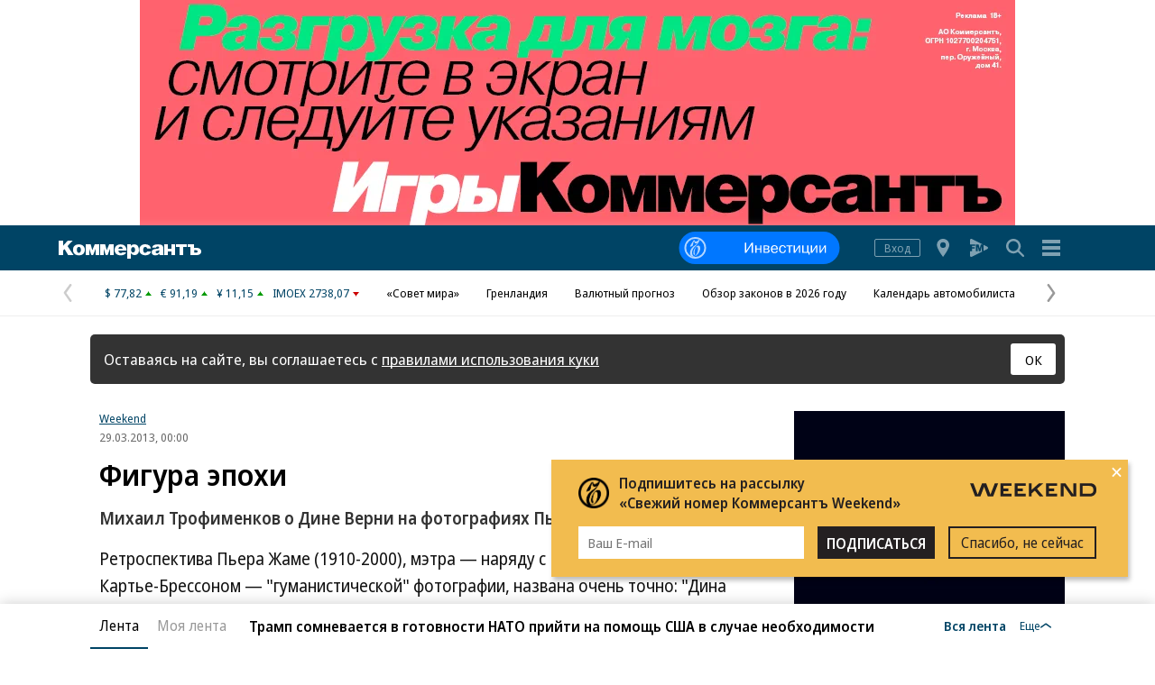

--- FILE ---
content_type: text/html; charset=utf-8
request_url: https://www.kommersant.ru/gallery/2150857
body_size: 34637
content:

<!DOCTYPE html>

<html class="no-js" prefix="article: http://ogp.me/ns/article#" lang="ru">
<head>
    <title>Фигура эпохи – Weekend – Коммерсантъ</title>
    <meta http-equiv="X-UA-Compatible" content="IE=edge, chrome=1" />
    <meta charset="utf-8" />

    <meta name="format-detection" content="telephone=no" />
    <meta name="title" content="Фигура эпохи - Михаил Трофименков о Дине Верни на фотографиях Пьера Жаме - Журнал &#171;Коммерсантъ Weekend&#187; - Коммерсантъ: последние новости России и мира" />
    <meta name="description" content="Ретроспектива Пьера Жаме (1910-2000), мэтра &amp;mdash; наряду с Робером Дуано и Анри Картье-Брессоном &amp;mdash; &quot;гуманистической&quot; фотографии, названа очень точно: &quot;Дина Верни и другие истории&quot;. Дина Верни (1919-2009) &amp;mdash; Жаме снимал ее в 1936-1939&#160;годах &amp;mdash; лишь одна из &quot;историй&quot; его жизни. Сам он &amp;mdash; в той же степени &amp;mdash; одна из &quot;историй&quot; жизни модели, музы, создательницы парижского музея великого скульптора Аристида Майоля. А их истории, в свою очередь,&amp;mdash; лишь главы жизни ХХ&#160;века, в один из самых ярких, тревожных и радостных моментов которого они встретились." />
    <meta name="keywords" content="Ретроспектива,Пьера,1910-2000,мэтра,&amp;mdash,наряду,Робером,Дуано,Картье-Брессоном,&amp;mdash,&quot;гуманистической&quot;,фотографии,названа,очень,точно:,&quot;Дина,Верни,другие,истории&quot;,Верни,1919-2009,&amp;mdash,снимал,1936-1939&#160;годах,&amp;mdash,&quot;историй&quot;,жизни,&amp;mdash,степени,&amp;mdash,&quot;историй&quot;,жизни,модели,создательницы,парижского,музея,великого,скульптора,Аристида,Майоля,истории,очередь,&amp;mdash,главы,жизни,ХХ&#160;века,самых,ярких,тревожных,радостных,моментов,которого,встретились" />

    <meta name="yandex-verification" content="50df68945a519dbd" />

    
<meta name="viewport" content="width=device-width, initial-scale=1.0" />




    
<!-- common css -->
    <script>
        document.documentElement.classList.remove('no-js');
    </script>

    
    <link rel="preload" as="style" href="https://im2.kommersant.ru/ContentFlex/ajax/fonts/noto-sans/noto-sans.css?2404271704550000">
    <link rel="stylesheet" media="print" onload="this.onload=null;this.removeAttribute('media');" href="https://im2.kommersant.ru/ContentFlex/ajax/fonts/noto-sans/noto-sans.css?2404271704550000">
    <noscript>
        <link rel="stylesheet" href="https://im2.kommersant.ru/ContentFlex/ajax/fonts/noto-sans/noto-sans.css?2404271704550000">
    </noscript>

    <link href="https://im2.kommersant.ru/ContentFlex/Redesign2020/kom2021.commonCss.css?2601191750098035" rel="stylesheet">
    <link rel="preload" href="https://im2.kommersant.ru/ContentFlex/Redesign2020/kom2021.commonDeferCss.css?2601191750098035" as="style" onload="this.onload=null;this.rel='stylesheet'">
    <noscript><link rel="stylesheet" href="https://im2.kommersant.ru/ContentFlex/Redesign2020/kom2021.commonDeferCss.css?2601191750098035"></noscript>
<!-- common css end -->


    
    
<meta name="robots" content="max-snippet:-1, max-image-preview:large, max-video-preview:-1" />

<meta property="fb:app_id" content="324580610921010" />
<meta property="og:type" content="article" />
<meta property="og:url" content="https://www.kommersant.ru/gallery/2150857" />
<meta property="og:title" content="Фигура эпохи" />
<meta property="og:description" content="Михаил Трофименков о Дине Верни на фотографиях Пьера Жаме" />
<meta name="twitter:card" content="summary_large_image" />
<meta name="twitter:site" content="@kommersant" />
<meta name="twitter:title" content="Фигура эпохи" />
<meta name="twitter:description" content="Михаил Трофименков о Дине Верни на фотографиях Пьера Жаме" />
<meta property="og:image" content="https://im2.kommersant.ru/SocialPics/2150857_26_849809_1683941855" />
<meta content="968" property="og:image:width" />
<meta content="544" property="og:image:height" />
<meta name="twitter:image" content="https://im2.kommersant.ru/SocialPics/2150857_26_849809_1683941855" />
<link rel="image_src" href="https://im2.kommersant.ru/SocialPics/2150857_26_849809_1683941855" />
<meta property="article:published_time" content="2013-03-29T00:00:00+03:00" />

<meta name="mywidget:image" content="https://im2.kommersant.ru/Issues.photo/WEEKEND/2013/011/KMO_116350_02621_1_t219.jpg" />

<link rel="canonical" href="https://www.kommersant.ru/gallery/2150857" />

<meta name="mywidget:category" content="Культура" />


    <script type="application/ld+json">
        {
            "@context": "https://schema.org",
            "@type": "WebPage",
            "speakable":
            {
            "@type": "SpeakableSpecification",
            "xpath": [
                    "/html/head/title",
                    "/html/head/meta[@name='description']/@content"
                ]
            },
            "url": "https://www.kommersant.ru/gallery/2150857"
        }
    </script>


    
<link rel="apple-touch-icon" sizes="57x57" href="https://im2.kommersant.ru/ContentFlex/images/favicons2020/apple-touch-icon-57.png">
<link rel="apple-touch-icon" sizes="60x60" href="https://im2.kommersant.ru/ContentFlex/images/favicons2020/apple-touch-icon-60.png">
<link rel="apple-touch-icon" sizes="72x72" href="https://im2.kommersant.ru/ContentFlex/images/favicons2020/apple-touch-icon-72.png">
<link rel="apple-touch-icon" sizes="76x76" href="https://im2.kommersant.ru/ContentFlex/images/favicons2020/apple-touch-icon-76.png">
<link rel="apple-touch-icon" sizes="114x114" href="https://im2.kommersant.ru/ContentFlex/images/favicons2020/apple-touch-icon-114.png">
<link rel="apple-touch-icon" sizes="120x120" href="https://im2.kommersant.ru/ContentFlex/images/favicons2020/apple-touch-icon-120.png">
<link rel="apple-touch-icon" sizes="144x144" href="https://im2.kommersant.ru/ContentFlex/images/favicons2020/apple-touch-icon-144.png">
<link rel="apple-touch-icon" sizes="152x152" href="https://im2.kommersant.ru/ContentFlex/images/favicons2020/apple-touch-icon-152.png">
<link rel="apple-touch-icon" sizes="180x180" href="https://im2.kommersant.ru/ContentFlex/images/favicons2020/apple-touch-icon-180.png">
<link rel="icon" type="image/svg+xml" href="https://im2.kommersant.ru/ContentFlex/images/favicons2020/favicon.svg">
<link rel="icon" type="image/png" href="https://im2.kommersant.ru/ContentFlex/images/favicons2020/favicon-32.png" sizes="32x32">
<link rel="icon" type="image/png" href="https://im2.kommersant.ru/ContentFlex/images/favicons2020/android-chrome-192.png" sizes="192x192">
<link rel="icon" type="image/png" href="https://im2.kommersant.ru/ContentFlex/images/favicons2020/favicon-16.png" sizes="16x16">
<link rel="manifest" href="/manifest.json">
<link rel="mask-icon" href="https://im2.kommersant.ru/ContentFlex/images/favicons2020/safari-pinned-tab.svg" color="#5bbad5">
<meta name="msapplication-TileColor" content="#2d89ef">
<meta name="msapplication-TileImage" content="https://im2.kommersant.ru/ContentFlex/images/favicons2020/mstile-144x144.png">
<meta name="theme-color" content="#ffffff">

<link rel="preload" href="https://im2.kommersant.ru/ContentFlex/images/placeholder.gif" as="image">
<link rel="preload" href="https://im2.kommersant.ru/ContentFlex/images/placeholder.webp" as="image">


    
       
<link rel="stylesheet" href="https://im2.kommersant.ru/ContentFlex/Redesign2020/kom2021.gallery.css?2601191750098044" />



    
    <script>
                window.puids = {
                    'puid1': '21',
                    'puid2': '8',
                    'puid3': '3176:9',
                    'puid4': 'i21:r8:t3176:t9',
                    'puid5': '101'
                };
    </script>



    

<!-- common scripts -->
<link rel="preconnect" href="https://im2.kommersant.ru">
<script>
    window.kommersantRegionId = 77;
</script>
<script src="https://im2.kommersant.ru/ContentFlex/Redesign2020/kom2021.commonJS.js?2601191750098036"></script>
    <script src="https://im2.kommersant.ru/ContentFlex/Redesign2020/kom2021.pushPopup.js?2601191750098086" async></script>
<script src="https://im2.kommersant.ru/ContentFlex/Redesign2020/kom2021.pollJS.js?2601191750098085" defer></script>

<script>
    kommersant.antiCache.jsMark = 'https://im2.kommersant.ru/ContentFlex/js/jquery.mark.min.js?2109231134459908';
    kommersant.antiCache.jsJqueryValidate = 'https://im2.kommersant.ru/ContentFlex/js/jquery.validate.min.js?2109231134459908';
    kommersant.antiCache.jsNanoScroller = 'https://im2.kommersant.ru/ContentFlex/js/jquery.nanoscroller.min.js?2109231134459908';
    kommersant.antiCache.jsScrollMagic = 'https://im2.kommersant.ru/ContentFlex/js/scrollmagic/ScrollMagic.min.js?2109231134459908';
    kommersant.antiCache.jsHighmapsCisDisputed = 'https://im2.kommersant.ru/ContentFlex/js/highmaps/cis-disputed.js?2109231134459908';
    kommersant.antiCache.jsCharts = 'https://im2.kommersant.ru/ContentFlex/js/charts.new2021.js?2510031803097262';
    kommersant.antiCache.jsWidgets = 'https://im2.kommersant.ru/ContentFlex/js/widgets.new2021.js?2512081645030000';
    kommersant.antiCache.jsHighmapsWorldDisputed = 'https://im2.kommersant.ru/ContentFlex/js/highmaps/world-disputed.js?2109231134459908';
</script>



<script>
    window.__storage__ = window.__storage__ || {}
    window.__storage__.lentaBanners = {
        businessAnnounce: " &lt;!--197--&gt; &lt;!--AdFox START--&gt; &lt;!--kommersant--&gt; &lt;!--Площадка: Kommersant_redesign / 0Десктоп / 3й анонс в ленте--&gt; &lt;!--Категория: &lt;не задана&gt;--&gt; &lt;!--Тип баннера: 3й анонс в ленте--&gt; &lt;!--197--&gt;  &lt;div id=&quot;adfox_162799247887971226&quot;&gt;&lt;/div&gt; &lt;script&gt; (function() {     window.yaContextCb.push(() =&gt; {         Ya.adfoxCode.create(         {             ownerId: 1092,             containerId: &#39;adfox_162799247887971226&#39;,             params: Object.assign({ p1: &#39;cqgxq&#39;, p2: &#39;hhrr&#39; }, window.puids || {})         },         [&#39;desktop&#39;,&#39;phone&#39;,&#39;tablet&#39;],         {             tabletWidth: 1197.99,             phoneWidth: 1197.99,             isAutoReloads: false         });     }); })(); &lt;/script&gt; ",
        twoAnnounces: []
    }
</script>
<!-- common scripts end-->


<!--200-->
<script>window.yaContextCb = window.yaContextCb || []</script>
<script src="https://yandex.ru/ads/system/context.js" async></script>

<!--204-->


    
    
    
    <script>
        var docsId = 2150857;
        var ljDocsID = '2150857';
        var objId = 2150857;
        var objType = 1;
        var tagType=3;
        var tagId=77;
        var docTimestamp = 1661987689;
        var docInfo = {
            publishing: {id: 14, name: 'Журнал «Коммерсантъ Weekend»', url:'/publishing/14'},
            rubric:  {id:8, name:'Культура', url:'/rubric/8' },
            section: null,
            region: null,
            authors: [{id:136,name:'Михаил Трофименков', url:'/authors/136'}],
            rubrics: [{id:8,name:'Культура', url:'/rubric/8'}],
            themes: [{id:3176,name:'Все о выставках', url:'/theme/3176'},{id:9,name:'Выставки и музеи', url:'/theme/9'}],
            dateRFC822: 'Fri, 29 Mar 2013 00:00:00 +0300'
        };
        
    </script>
    <script>
        if(typeof doc !== 'undefined')
        doc.init({
                id: 2150857
            });
    </script>
<script>
    window.kommersant.backend.adv = {
        170: '\r\n\u003c!--170--\u003e\r\n\r\n\u003c!--AdFox START--\u003e\r\n\u003c!--kommersant--\u003e\r\n\u003c!--Площадка: Kommersant_redesign / 0Десктоп / БА1--\u003e\r\n\u003c!--Категория: \u003cне задана\u003e--\u003e\r\n\u003c!--Тип баннера: СБА_БА--\u003e\r\n\u003c!--170--\u003e\r\n\u003cdiv id=\"adfox_161707793214182945\"\u003e\u003c/div\u003e\r\n\u003cscript\u003e\r\n(function() {\r\n    window.yaContextCb.push(() =\u003e {\r\n       Ya.adfoxCode.createScroll({\r\n        ownerId: 1092,\r\n        containerId: \u0027adfox_161707793214182945\u0027,\r\n        params: Object.assign({\r\n            p1: \u0027corsu\u0027,\r\n            p2: \u0027hedx\u0027,\r\n            }, window.puids || {})\r\n       }, [\u0027desktop\u0027], {\r\n        tabletWidth: 1197.99,\r\n        phoneWidth: 1197.99,\r\n        isAutoReloads: false\r\n    })\r\n  })\r\n})();\r\n\u003c/script\u003e\r\n',
        175: '\r\n\u003c!--175--\u003e\r\n\u003c!--AdFox START--\u003e\r\n\u003c!--kommersant--\u003e\r\n\u003c!--Площадка: Kommersant_redesign_test / Сквозное размещение / 970х250 footer--\u003e\r\n\u003c!--Категория: \u003cне задана\u003e--\u003e\r\n\u003c!--Тип баннера: 970х250_footer--\u003e\r\n\u003c!--175--\u003e\r\n\u003cdiv id=\"adfox_1486973896119987\"\u003e\u003c/div\u003e\r\n\u003cscript\u003e\r\n(function() {\r\n    window.yaContextCb.push(() =\u003e {\r\n        Ya.adfoxCode.createScroll({\r\n        ownerId: 1092,\r\n        containerId: \u0027adfox_1486973896119987\u0027,\r\n        params: Object.assign({\r\n            p1: \u0027bwfpj\u0027,\r\n            p2: \u0027fmox\u0027,\r\n            pct: \u0027c\u0027,\r\n            pp: \u0027g\u0027\r\n        }, window.puids || {})\r\n    }, [\u0027desktop\u0027], {\r\n            tabletWidth: 1197.99,\r\n            phoneWidth: 1197.99,\r\n     })\r\n  })\r\n})();\r\n\u003c/script\u003e',
        176: '\r\n\u003c!--176--\u003e\r\n\u003c!--AdFox START--\u003e\r\n\u003c!--kommersant--\u003e\r\n\u003c!--Площадка: Kommersant_redesign / 0Десктоп / 300x600_II--\u003e\r\n\u003c!--Категория: \u003cне задана\u003e--\u003e\r\n\u003c!--Тип баннера: 300x600_II--\u003e\r\n\u003cdiv id=\"adfox_166306181520988725\"\u003e\u003c/div\u003e\r\n\r\n\u003cscript\u003e\r\n(function() {\r\n    window.yaContextCb.push(() =\u003e {\r\n        Ya.adfoxCode.createScroll({\r\n            ownerId: 1092,\r\n            containerId: \u0027adfox_166306181520988725\u0027,\r\n            params: {\r\n                p1: \u0027blrqd\u0027,\r\n                p2: \u0027euvc\u0027,\r\n                puid1: \u0027\u0027,\r\n                puid2: \u0027\u0027\r\n            }\r\n        })\r\n    })\r\n})();\r\n\u003c/script\u003e\r\n',
        180: '\r\n\u003c!--180--\u003e\r\n\r\n\u003c!--AdFox START--\u003e\r\n\u003c!--kommersant--\u003e\r\n\u003c!--Площадка: Kommersant_redesign / 0Десктоп / БА2--\u003e\r\n\u003c!--Категория: \u003cне задана\u003e--\u003e\r\n\u003c!--Тип баннера: СБА_БА--\u003e\r\n\u003c!--180--\u003e\r\n\u003cdiv id=\"adfox_161707797679975629\"\u003e\u003c/div\u003e\r\n\u003cscript\u003e\r\n(function() {\r\n    window.yaContextCb.push(() =\u003e {\r\n    Ya.adfoxCode.createScroll({\r\n        ownerId: 1092,\r\n        containerId: \u0027adfox_161707797679975629\u0027,\r\n        params: Object.assign(\r\n            {\r\n                p1: \u0027corsv\u0027,\r\n                p2: \u0027hedx\u0027,\r\n            }, window.puids || {}\r\n        ),\r\n    }, [\u0027desktop\u0027], {\r\n        tabletWidth: 1197.99,\r\n        phoneWidth: 1197.99,\r\n        isAutoReloads: false\r\n    })\r\n\t});\r\n})();\r\n\u003c/script\u003e',
        181: '\r\n\u003c!--181--\u003e\r\n\u003c!--AdFox START--\u003e\r\n\u003c!--kommersant--\u003e\r\n\u003c!--Площадка: Kommersant_redesign / 0Десктоп / БА3--\u003e\r\n\u003c!--Категория: \u003cне задана\u003e--\u003e\r\n\u003c!--Тип баннера: СБА_БА--\u003e\r\n\u003c!--181--\u003e\r\n\u003cdiv id=\"adfox_1617078007015934\"\u003e\u003c/div\u003e\r\n\u003cscript\u003e\r\n(function() {\r\n    window.yaContextCb.push(()=\u003e{\r\n        Ya.adfoxCode.createScroll({\r\n        ownerId: 1092,\r\n        containerId: \u0027adfox_1617078007015934\u0027,\r\n        params: Object.assign({\r\n            p1: \u0027corsw\u0027,\r\n            p2: \u0027hedx\u0027,\r\n           }, window.puids || {})\r\n       }, [\u0027desktop\u0027], {\r\n        tabletWidth: 1197.99,\r\n        phoneWidth: 1197.99,\r\n        isAutoReloads: false\r\n \t})\r\n  })\r\n})();\r\n\u003c/script\u003e',
        182: '\r\n\u003c!--182--\u003e\r\n\u003c!--AdFox START--\u003e\r\n\u003c!--kommersant--\u003e\r\n\u003c!--Площадка: Kommersant_redesign / 0Десктоп / БА4--\u003e\r\n\u003c!--Категория: \u003cне задана\u003e--\u003e\r\n\u003c!--Тип баннера: СБА_БА--\u003e\r\n\u003c!--182--\u003e\r\n\u003cdiv id=\"adfox_16170780295953143\"\u003e\u003c/div\u003e\r\n\u003cscript\u003e\r\n(function() {\r\n    window.yaContextCb.push(()=\u003e{\r\n        Ya.adfoxCode.createScroll({\r\n        ownerId: 1092,\r\n        containerId: \u0027adfox_16170780295953143\u0027,\r\n        params: Object.assign({\r\n            p1: \u0027corsx\u0027,\r\n            p2: \u0027hedx\u0027,\r\n            }, window.puids || {})\r\n       }, [\u0027desktop\u0027], {\r\n        tabletWidth: 1197.99,\r\n        phoneWidth: 1197.99,\r\n        isAutoReloads: false\r\n   })\r\n  })\r\n})();\r\n\u003c/script\u003e',
        183: '\r\n\u003c!--183--\u003e\r\n\u003c!--AdFox START--\u003e\r\n\u003c!--kommersant--\u003e\r\n\u003c!--Площадка: Kommersant_redesign / 0Десктоп / БА5--\u003e\r\n\u003c!--Категория: \u003cне задана\u003e--\u003e\r\n\u003c!--Тип баннера: СБА_БА--\u003e\r\n\u003c!--183--\u003e\r\n\u003cdiv id=\"adfox_161707805800821382\"\u003e\u003c/div\u003e\r\n\u003cscript\u003e\r\n(function() {\r\n    window.yaContextCb.push(()=\u003e{\r\n        Ya.adfoxCode.createScroll({\r\n        ownerId: 1092,\r\n        containerId: \u0027adfox_161707805800821382\u0027,\r\n        params: Object.assign({\r\n            p1: \u0027corsy\u0027,\r\n            p2: \u0027hedx\u0027,\r\n             }, window.puids || {})\r\n       }, [\u0027desktop\u0027], {\r\n        tabletWidth: 1197.99,\r\n        phoneWidth: 1197.99,\r\n        isAutoReloads: false\r\n    })\r\n  })\r\n})();\r\n\u003c/script\u003e\r\n',
        184: '\r\n\u003c!--184--\u003e\r\n\u003c!--AdFox START--\u003e\r\n\u003c!--kommersant--\u003e\r\n\u003c!--Площадка: Kommersant_redesign / 0Десктоп / БА6--\u003e\r\n\u003c!--Категория: \u003cне задана\u003e--\u003e\r\n\u003c!--Тип баннера: СБА_БА--\u003e\r\n\u003c!--184--\u003e\r\n\u003cdiv id=\"adfox_161707807745136992\"\u003e\u003c/div\u003e\r\n\u003cscript\u003e\r\n(function() {\r\n      window.yaContextCb.push(() =\u003e {\r\n          Ya.adfoxCode.createScroll({\r\n\r\n          ownerId: 1092,\r\n          containerId: \u0027adfox_161707807745136992\u0027,\r\n          params: Object.assign({\r\n              p1: \u0027corsz\u0027,\r\n              p2: \u0027hedx\u0027,\r\n               }, window.puids || {})\r\n         }, [\u0027desktop\u0027], {\r\n          tabletWidth: 1197.99,\r\n          phoneWidth: 1197.99,\r\n          isAutoReloads: false\r\n   \t\t})\r\n    })\r\n})();\r\n\u003c/script\u003e',
        187: '\r\n\u003c!--187--\u003e\r\n\u003c!--AdFox START--\u003e\r\n\u003c!--kommersant--\u003e\r\n\u003c!--Площадка: Kommersant_redesign / Мобильный / мБА2--\u003e\r\n\u003c!--Категория: \u003cне задана\u003e--\u003e\r\n\u003c!--Тип баннера: СБА_БА--\u003e\r\n\u003c!--187--\u003e\r\n\u003cdiv id=\"adfox_16359316499415871\"\u003e\u003c/div\u003e\r\n\u003cscript\u003e\r\n(function() {\r\n    window.yaContextCb.push(() =\u003e {\r\n        Ya.adfoxCode.createScroll({\r\n        ownerId: 1092,\r\n       containerId: \u0027adfox_16359316499415871\u0027,\r\n            params: Object.assign({\r\n            p1: \u0027cphog\u0027,\r\n            p2: \u0027hedx\u0027,\r\n           }, window.puids || {})\r\n       }, [\u0027phone\u0027,\u0027tablet\u0027], {\r\n        tabletWidth: 1197.99,\r\n        phoneWidth: 1197.99,\r\n        isAutoReloads: false\r\n\t  })\r\n  })\r\n})();\r\n\u003c/script\u003e\r\n',
        188: '\r\n\u003c!--188--\u003e\r\n\u003c!--AdFox START--\u003e\r\n\u003c!--kommersant--\u003e\r\n\u003c!--Площадка: Kommersant_redesign_test / Мобильный / 300x250 II--\u003e\r\n\u003c!--Категория: \u003cне задана\u003e--\u003e\r\n\u003c!--Тип баннера: 300x250_md--\u003e\r\n\u003c!--188--\u003e\r\n\u003cdiv id=\"adfox_1486111384263957\"\u003e\u003c/div\u003e\r\n\u003cscript\u003e\r\n(function() {\r\n    window.yaContextCb.push(() =\u003e {\r\n        Ya.adfoxCode.createScroll({\r\n\t\t\townerId: 1092,\r\n\t\t\tcontainerId: \u0027adfox_1486111384263957\u0027,\r\n\t\t\tparams: Object.assign({\r\n\t\t\tp1: \u0027bwfzg\u0027,\r\n\t\t\tp2: \u0027evil\u0027\r\n\t       }, window.puids || {})\r\n       }, [\u0027phone\u0027,\u0027tablet\u0027], {\r\n        tabletWidth: 1197.99,\r\n        phoneWidth: 1197.99,\r\n        isAutoReloads: false\r\n     })\r\n  })\r\n})();\r\n\u003c/script\u003e',
        191: '\r\n\u003c!--191--\u003e\r\n\u003c!--AdFox START--\u003e\r\n\u003c!--kommersant--\u003e\r\n\u003c!--Площадка: Kommersant_redesign / Мобильный / мБА3--\u003e\r\n\u003c!--Категория: \u003cне задана\u003e--\u003e\r\n\u003c!--Тип баннера: СБА_БА--\u003e\r\n\u003c!--191--\u003e\r\n\r\n\u003cdiv id=\"adfox_162427645502574380\"\u003e\u003c/div\u003e\r\n\u003cscript\u003e\r\n(function() {\r\n    window.yaContextCb.push(() =\u003e {\r\n        Ya.adfoxCode.createScroll({\r\n        ownerId: 1092,\r\n        containerId: \u0027adfox_162427645502574380\u0027,\r\n         params: Object.assign({\r\n            p1: \u0027cphoi\u0027,\r\n            p2: \u0027hedx\u0027,\r\n           }, window.puids || {})\r\n       }, [\u0027phone\u0027,\u0027tablet\u0027], {\r\n        tabletWidth: 1197.99,\r\n        phoneWidth: 1197.99,\r\n        isAutoReloads: false\r\n     })\r\n  })\r\n})();\r\n\u003c/script\u003e\r\n',
        192: '\r\n\u003c!--192--\u003e\r\n\u003c!--AdFox START--\u003e\r\n\u003c!--kommersant--\u003e\r\n\u003c!--Площадка: Kommersant_redesign / Мобильный / мБА4--\u003e\r\n\u003c!--Категория: \u003cне задана\u003e--\u003e\r\n\u003c!--Тип баннера: СБА_БА--\u003e\r\n\u003c!--192--\u003e\r\n\r\n\u003cdiv id=\"adfox_16242757282828722\"\u003e\u003c/div\u003e\r\n\r\n\u003cscript\u003e\r\n(function() {\r\n    window.yaContextCb.push(()=\u003e{\r\n        Ya.adfoxCode.createScroll({\r\n        ownerId: 1092,\r\n        containerId: \u0027adfox_16242757282828722\u0027,\r\n       params: Object.assign({\r\n            p1: \u0027cphoj\u0027,\r\n            p2: \u0027hedx\u0027,\r\n            }, window.puids || {})\r\n       }, [\u0027phone\u0027,\u0027tablet\u0027], {\r\n        tabletWidth: 1197.99,\r\n        phoneWidth: 1197.99,\r\n        isAutoReloads: false\r\n    })\r\n  })\r\n})();\r\n\u003c/script\u003e',
        194: '\r\n\u003c!--194--\u003e\r\n\u003c!--AdFox START--\u003e\r\n\u003c!--kommersant--\u003e\r\n\u003c!--Площадка: Kommersant_redesign / Мобильный / мБА5--\u003e\r\n\u003c!--Категория: \u003cне задана\u003e--\u003e\r\n\u003c!--Тип баннера: СБА_БА--\u003e\r\n\u003c!--194--\u003e\r\n\r\n\u003cdiv id=\"adfox_162972584006671540\"\u003e\u003c/div\u003e\r\n\u003cscript\u003e\r\n(function() {\r\n    window.yaContextCb.push(()=\u003e{\r\n        Ya.adfoxCode.createScroll({\r\n            ownerId: 1092,\r\n        containerId: \u0027adfox_162972584006671540\u0027,\r\n            params: Object.assign({\r\n                p1: \u0027cphok\u0027,\r\n            p2: \u0027hedx\u0027,\r\n             }, window.puids || {})\r\n       }, [\u0027phone\u0027,\u0027tablet\u0027], {\r\n        tabletWidth: 1197.99,\r\n        phoneWidth: 1197.99,\r\n        isAutoReloads: false\r\n   })\r\n  })\r\n})();\r\n\u003c/script\u003e',
        196: '\r\n\u003c!--196--\u003e\r\n\u003c!--AdFox START--\u003e\r\n\u003c!--kommersant--\u003e\r\n\u003c!--Площадка: Kommersant_redesign / 0Десктоп / 300x600 на фото--\u003e\r\n\u003c!--Категория: \u003cне задана\u003e--\u003e\r\n\u003c!--Тип баннера: 300x600_I--\u003e\r\n\u003c!--196--\u003e\r\n\r\n\u003cdiv id=\"adfox_162739051826272071\"\u003e\u003c/div\u003e\r\n\u003cscript\u003e\r\n(function() {\r\n    window.yaContextCb.push(()=\u003e{\r\n        Ya.adfoxCode.createScroll({\r\n        ownerId: 1092,\r\n         containerId: \u0027adfox_162739051826272071\u0027,\r\n         params: Object.assign({\r\n            p1: \u0027blvng\u0027,\r\n            p2: \u0027eurb\u0027,\r\n              }, window.puids || {})\r\n    }, [\u0027desktop\u0027], {\r\n        tabletWidth: 1197.99,\r\n        phoneWidth: 1197.99,\r\n        isAutoReloads: false\r\n    })\r\n  })\r\n})();\r\n\u003c/script\u003e\r\n\r\n',
        201: '\r\n\u003c!--201--\u003e\r\n\u003cstyle\u003e.adv_header {color: #aaa; font-size: 12px; line-height: 1; position: relative; display: flex; width: 100%; margin-bottom: 8px; align-items: baseline;} .adv_header:after {content: \u0027\u0027;flex-grow: 1; margin-left: 10px; border-bottom: 1px solid #aaa;}\u003c/style\u003e\r\n\u003cp class=\"adv_header\"\u003eРеклама — продолжение ниже\u003c/p\u003e\r\n\r\n\u003c!--AdFox START--\u003e\r\n\u003c!--kommersant--\u003e\r\n\u003c!--Площадка: Kommersant_redesign / Мобильный  / midl_text--\u003e\r\n\u003c!--Категория: \u003cне задана\u003e--\u003e\r\n\u003c!--Тип баннера: midl_text--\u003e\r\n\u003c!--201--\u003e\r\n\r\n\u003cdiv id=\"adfox_165520850763934453\"\u003e\u003c/div\u003e\r\n\u003cscript\u003e\r\n(function() {\r\n    const scriptParent = document.currentScript.parentNode;\r\n    const advWrapper = scriptParent.closest(\u0027[class*=\"adv_\"]\u0027);\r\n    const advHeader = advWrapper.querySelector(\u0027.adv_header\u0027);\r\n\r\n    advWrapper.setAttribute(\u0027style\u0027, \u0027margin-bottom:0;\u0027);\r\n\r\n    window.yaContextCb.push(() =\u003e {\r\n        Ya.adfoxCode.createScroll({\r\n            ownerId: 1092,\r\n            containerId: \u0027adfox_165520850763934453\u0027,\r\n            params: Object.assign({\r\n                p1: \u0027cujvc\u0027,\r\n                p2: \u0027hrmy\u0027,\r\n                pk: \u0027Укр%20украин%20донецк%20луганск%20бомб%20санкци%20ДНР%20ЛНР%20Донбасс%20военная\u0027,\r\n                pke: \u00271\u0027\r\n            }, window.puids || {}),\r\n            onRender: () =\u003e {\r\n                advWrapper.removeAttribute(\u0027style\u0027);\r\n                advHeader.removeAttribute(\u0027style\u0027);\r\n            },\r\n        }, [\u0027phone\u0027, \u0027tablet\u0027], {\r\n            tabletWidth: 1197.99,\r\n            phoneWidth: 1197.99,\r\n            isAutoReloads: false\r\n        })\r\n    });\r\n})();\r\n\u003c/script\u003e',
        202: '\r\n\u003c!--202--\u003e\r\n\u003cstyle\u003e.adv_header {color: #aaa; font-size: 12px; line-height: 1; position: relative; display: flex; width: 100%; margin-bottom: 8px; align-items: baseline;} .adv_header:after {content: \u0027\u0027;flex-grow: 1; margin-left: 10px; border-bottom: 1px solid #aaa;}\u003c/style\u003e\r\n\u003cp class=\"adv_header\"\u003eРеклама — продолжение ниже\u003c/p\u003e\r\n\r\n\u003c!--AdFox START--\u003e\r\n\u003c!--kommersant--\u003e\r\n\u003c!--Площадка: Kommersant_redesign / 0Десктоп / midl 600x250_text--\u003e\r\n\u003c!--Категория: \u003cне задана\u003e--\u003e\r\n\u003c!--Тип баннера: MID_600x250--\u003e\r\n\u003c!--202--\u003e\r\n\r\n\u003cdiv id=\"adfox_166437686318161952\"\u003e\u003c/div\u003e\r\n\u003cscript\u003e\r\n(function() {\r\n    const scriptParent = document.currentScript.parentNode;\r\n    const advWrapper = scriptParent.closest(\u0027[class*=\"adv_\"]\u0027);\r\n    const advHeader = advWrapper.querySelector(\u0027.adv_header\u0027);\r\n\r\n    function showAdv() {\r\n        window.yaContextCb.push(() =\u003e {\r\n            Ya.adfoxCode.create({\r\n                ownerId: 1092,\r\n                containerId: \u0027adfox_166437686318161952\u0027,\r\n                params: Object.assign({\r\n                    p1: \u0027cvwkk\u0027,\r\n                    p2: \u0027fhwr\u0027,\r\n                    pk: \u0027Укр%20украин%20донецк%20луганск%20бомб%20санкци%20ДНР%20ЛНР%20Донбасс%20военная\u0027,\r\n                    pke: \u00271\u0027\r\n                }, window.puids || {}),\r\n                onRender: () =\u003e {\r\n                    advWrapper.removeAttribute(\u0027style\u0027);\r\n                    advHeader.removeAttribute(\u0027style\u0027);\r\n                },\r\n            }, [\u0027desktop\u0027, \u0027tablet\u0027], {\r\n                tabletWidth: 1197.99,\r\n                phoneWidth: 1197.99,\r\n                isAutoReloads: false\r\n            })\r\n        });\r\n    }\r\n\r\n    advWrapper.setAttribute(\u0027style\u0027, \u0027margin-bottom:0;\u0027);\r\n\r\n    const articleList = document.querySelectorAll(\u0027.js-lenta-article\u0027);\r\n    const articleElement = articleList[articleList.length - 1].querySelector(\u0027.js-article\u0027);\r\n\r\n    if (!articleElement) {\r\n        return;\r\n    }\r\n\r\n    const blackListThemes = window?.kommersant?.backend?.themesAdvOff || [];\r\n    const articleThemesString = articleElement?.dataset?.articleThemeIds || \u0027\u0027;\r\n\r\n    if (blackListThemes.length === 0 || !articleThemesString) {\r\n        showAdv();\r\n    } else {\r\n        const articleThemes = articleThemesString.split(\u0027,\u0027);\r\n        const intersection = articleThemes.filter((themeId) =\u003e blackListThemes.includes(parseInt(themeId)));\r\n\r\n        if (!intersection || intersection.length === 0) {\r\n            showAdv();\r\n        }\r\n    }\r\n})();\r\n\u003c/script\u003e',
    };
</script>


<script>
window.kommersant.backend.themesCommentsOff = [943,3423,3585,3586,3587,3588,3597];
</script>


<script>
window.kommersant.backend.themesAdvOff = [4294];
</script>


<script>
    window.kommersant.backend.socialNetworkAnons = [{"Id":44,"Place":0,"HtmlCode":"<style>\n    .network_announce_B {\n        padding: 1rem 1.5rem 1rem 0;\n        display: flex;\n        align-items: flex-start;\n        border-bottom: 1px solid #ececee;\n        position: relative;\n        margin-bottom: 2.5rem;\n    }\n    .network_announce_B:hover {\n        border-bottom-color: #ddd;\n    }\n    .network_announce_B__icon {\n        color: #fff;\n        font-size: 2.4rem;\n        flex-shrink: 0;\n        margin-right: 1rem;\n    }\n    .network_announce_B__icon--tg {\n        background-color: rgba(36, 161, 222, 1);\n    }\n    .network_announce_B__text {\n        font: bold 1.5rem/2rem a;\n        font-family: inherit;\n        color: #004465;\n    }\n    .network_announce_B:hover .network_announce_B__text {\n        color: #336984;\n    }\n</style>\n<div class=\"network_announce_B\">\n    <div class=\"vicon vicon--circled vicon--rounded network_announce_B__icon network_announce_B__icon--tg\" aria-hidden=\"true\">\n        <svg class=\"vicon__body\"><use xmlns:xlink=\"http://www.w3.org/1999/xlink\" xlink:href=\"#vicon-tg\"></use></svg>\n    </div>\n    <div class=\"network_announce_B__text\">\n        <a href=\"//t.me/+j1Ki55jGeqc0OGUy\" target=\"_blank\" class=\"link link_overlay network_announce_B__link\">Подписывайтесь на Коммерсантъ FM в&nbsp;Telegram</a>\n    </div>\n</div>","HtmlCodeB":null,"SectionType":0,"SectionIds":[210]}];
</script>





</head>
<body>
    
<svg xmlns="http://www.w3.org/2000/svg" xmlns:xlink="http://www.w3.org/1999/xlink" style="position: absolute; width: 0; height: 0" aria-hidden="true"><symbol id="vicon-burger" viewBox="0 0 30 30"><path d="M25 6v4H5V6h20zM5 17h20v-4H5v4zm0 7h20v-4H5v4z"/></symbol><symbol id="vicon-fm" viewBox="0 0 30 30"><path d="M24.25 16.21 20 18.34v-6.68l4.25 2.13c1 .5 1 1.92 0 2.42zm-9.7-4.96 1.2 4.56 1.18-4.56h2.24l-12.2-6.1C6.05 4.68 5 5.34 5 6.34v4.9h5.8v1.61H7.34v1.31h2.94v1.52H7.35v3.06H5v4.9c0 1 1.06 1.66 1.96 1.2l12.21-6.1H18.1v-5.72l-1.49 5.72h-1.73l-1.48-5.72v5.72h-1.92v-7.5h3.08z"/></symbol><symbol id="vicon-main_logo" viewBox="0 0 158 20"><path d="M40 4h5v12h-4V9l-2.8 7h-1.9c-.2-.7-.5-.6-2.3-7v7h-4V4h5.5l1.8 6.6L40 4zm13.3 6.6L51.5 4H46v12h4V9c1.8 6.4 2 6.3 2.3 7h2c0-.3 2.6-6.6 2.7-7v7h4V4h-5l-2.7 6.6zM15.7 0H10L5 5.6V0H0v16h5v-5.1l1.5-1.6 4 6.7h6L9.8 6l5.8-6zM29 10c0 4-2.5 6.3-6.6 6.3-4 0-6.5-2.3-6.5-6 0-3.9 2.4-6.2 6.5-6.2 4 0 6.6 2.4 6.6 6zm-4.3 0c0-1.8-1-3.1-2.2-3.1-1.7 0-2.3 1.6-2.3 3.2 0 3 1.4 3.4 2.2 3.4 1 0 2.3-.6 2.3-3.4zM158 12c0 3-2.7 4-5 4h-7V7h-3V4h7v4h3c3.5 0 5 2.1 5 4zm-4 0c0-1.2-1.1-1.4-2.1-1.4h-1.7v2.7h1.7c1 0 2.1-.1 2.1-1.3zm-24-5h4v9h4V7h4V4h-12v3zm-14 7.5c0 .6 0 1 .6 1.5h-4.7l-.2-1.5-.3.2a5.8 5.8 0 0 1-4.3 1.6c-2 0-4-.9-4-3.4 0-3.1 3-3.5 5.3-3.8 1.7-.2 3-.3 3-1.4 0-.7-.6-1.2-1.7-1.2-1 0-1.6.4-1.8 1.2h-4.2c.2-2.4 2.2-3.6 6.3-3.6 5.4 0 6 2 6 4.8v5.6zm-4.5-4-.3.2a7 7 0 0 1-1.6.5c-1.1.2-2.1.4-2.1 1.6 0 .7.7 1.2 1.7 1.2 2 0 2.3-1.6 2.3-3.1v-.3zM125 9h-4V4h-4v12h4v-4h4v4h4V4h-4v5zm-36 1.1c0 4.6-2.4 5.9-5 5.9a5 5 0 0 1-2-.5c-.3-.2-1-.5-1.6-1.1L80 14v6h-4V4h4v2c.6-1.4 2.6-1.9 3.9-1.9 3.7 0 5 3.2 5 6zm-4.3 0c0-1.8-.9-3-2.3-3-1.3 0-2.1 1.3-2.1 3 0 1.8.8 3 2.1 3 1.4 0 2.3-1.2 2.3-3zm-18.4.9v.3c0 1.4 1.1 2.5 2.6 2.5a2 2 0 0 0 1.7-.8h4.2c-1.2 3-4.7 3.3-6.2 3.3-4 0-6.6-2.4-6.6-6s2.7-6.2 6.5-6.2c4.2 0 6.8 2.6 6.8 6.9h-9zm0-2H71c0-1.3-1-2.3-2.3-2.3-1.5 0-2.4.9-2.4 2.3zM96 13.6c-1.4 0-2.3-1.1-2.3-3.2C93.7 7.5 95 7 96 7c1 0 1.8.7 2 1.7h4.3C101.9 5.8 99.6 4 96 4c-4 0-6.6 2.4-6.6 6.2 0 3.6 2.6 6 6.6 6 2.1 0 5.6-.6 6.3-4.3H98c-.3 1-1 1.5-2 1.5z"/></symbol><symbol id="vicon-rarrow" viewBox="0 0 30 30"><path d="M9.22.33c.85-.59 2.02-.38 2.61.47l9.38 13.48c.45.66.44 1.54-.03 2.18l-9.37 12.77a1.87 1.87 0 1 1-3.03-2.22L17.36 15 8.76 2.94a1.88 1.88 0 0 1 .46-2.6z"/></symbol><symbol id="vicon-regions" viewBox="0 0 30 30"><path d="M15.1 5C19 5 22 8 22 11.9c0 4.3-6.9 13.1-6.9 13.1s-6.8-8.7-6.8-13.1C8.3 8 11.3 5 15 5zm0 10a3.1 3.1 0 1 0 0-6.2 3.1 3.1 0 0 0 0 6.2z"/></symbol><symbol id="vicon-search" viewBox="0 0 30 30"><path d="m24.55 22.97-5-5.01a8.09 8.09 0 1 0-1.58 1.58l5 5.02c.53.52 1.3.6 1.74.15s.37-1.21-.16-1.74zM13.1 18.68a5.6 5.6 0 1 1 0-11.2 5.6 5.6 0 0 1 0 11.2z"/></symbol></svg>

    
<div style="position: absolute; visibility: hidden" id="counters-top">
<script>
(function () {
  window.kommersantAnalytics = {
    adblock: '',
    audio: 'No',
    authors: 'Михаил Трофименков',
    date: '',
    liveinternet: 'kommersant',
    mainpage: '',
    paid: 'No',
    photo: 'No',
    publishing: 'Журнал «Коммерсантъ Weekend»',
    region: '',
    rubrics: 'Культура',
    categories: '',
    themegroups: '',
    themes: 'Выставки,Выставки и музеи',
    department:'none',
    userId: String(window.kommersant?.user.data.UserId || 'none'),
    userType: 'none',
  };
  var advad = new Image();
  advad.onload = function () {
    window.kommersantAnalytics.adblock = 'No';
  };
  advad.onerror = function () {
    window.kommersantAnalytics.adblock = 'Yes';
  };
  advad.src = 'https://im2.kommersant.ru/ContentFlex/images/adv.gif';
})();
</script>

<!-- Kommersant -->
<script>
function counterKommersant() {
//new Image().src = '//www.kommersant.ru/headerfooter/counterA?p=21&ref=' + escape(document.referrer) + '&rnd=' + Math.floor(Math.random() * 1000000000);
}
function counterKommersantRead() {

  new Image().src = '//feeds.kommersant.ru/komcounter/readcounter?TypeID=46&DocsID=' + (typeof doc != 'undefined' && typeof doc.id != 'undefined' ? doc.id : 0) + '&PicsID=' + (typeof picsId != 'undefined' ? picsId : 0) + '&rnd=' + Math.floor(Math.random() * 1000000000);

}
counterKommersant();
counterKommersantRead();
</script>
<noscript>

<img src="//feeds.kommersant.ru/komcounter/readcounter?TypeID=46&DocsID=0&PicsID=0" alt="" width="1" height="1">

</noscript>
<!-- /Kommersant -->

<!-- Rating@Mail.ru counter -->
<script type="text/javascript">
var _tmr = window._tmr || (window._tmr = []);
_tmr.push({id: "84394", type: "pageView", start: (new Date()).getTime()});
(function (d, w, id) {
if (d.getElementById(id)) return;
var ts = d.createElement("script"); ts.type = "text/javascript"; ts.async = true; ts.id = id;
ts.src = (d.location.protocol == "https:" ? "https:" : "http:") + "//top-fwz1.mail.ru/js/code.js";
var f = function () {var s = d.getElementsByTagName("script")[0]; s.parentNode.insertBefore(ts, s);};
if (w.opera == "[object Opera]") { d.addEventListener("DOMContentLoaded", f, false); } else { f(); }
})(document, window, "topmailru-code");
</script><noscript><div>
<img src="//top-fwz1.mail.ru/counter?id=84394;js=na" style="border:0;position:absolute;left:-9999px;" alt="" />
</div></noscript>
<!-- //Rating@Mail.ru counter -->


<!--LiveInternet counter-->
<script>
function counterLiveInternet() {
  new Image().src = "//counter.yadro.ru/hit" + (window.kommersantAnalytics.liveinternet ? ";" + window.kommersantAnalytics.liveinternet : "") + "?r" + escape(document.referrer) + ((typeof (screen) == "undefined") ? "" : ";s" + screen.width + "*" + screen.height + "*" + (screen.colorDepth ? screen.colorDepth : screen.pixelDepth)) + ";u" + escape(document.URL) + ";h" + escape(document.title.substring(0, 80)) + ";" + Math.random();
}
counterLiveInternet();
</script>
<noscript>
<img src="//counter.yadro.ru/hit;kommersant" width="1" height="1" alt="">
</noscript>
<!--/LiveInternet-->

<!-- Yandex.Metrika counter -->
<script type="text/javascript">
  var yaParams = {
  
    rubric: 'Культура',
    
    publication: 'Журнал «Коммерсантъ Weekend»',
    
  theme: 'Выставки,Выставки и музеи',
  
      department: 'none',
  
};
</script>
<script type="text/javascript">
  (function(m,e,t,r,i,k,a){m[i]=m[i]||function(){(m[i].a=m[i].a||[]).push(arguments)};
  m[i].l=1*new Date();
  for (var j = 0; j < document.scripts.length; j++) {if (document.scripts[j].src === r) { return; }}
  k=e.createElement(t),a=e.getElementsByTagName(t)[0],k.async=1,k.src=r,a.parentNode.insertBefore(k,a)})
  (window, document, "script", "https://mc.yandex.ru/metrika/tag.js", "ym");

   ym(153166, 'init', {
    clickmap: true,
    trackLinks: true,
    accurateTrackBounce: true,
    webvisor: true,
    trackHash: true,
    params: yaParams,
  });

  window.kommersant?.user.ready.then(() => {
    if (window.kommersant.user.data.UserId) {
      ym(153166, 'setUserID', window.kommersant.user.data.UserId);
      ym(153166, 'params', { 'UserID': window.kommersant.user.data.UserId });
    }
  });
</script>
<noscript><div><img src="https://mc.yandex.ru/watch/153166" style="position:absolute; left:-9999px;" alt="" /></div></noscript>
<!-- /Yandex.Metrika counter -->

<img id="advad" src="https://im2.kommersant.ru/ContentFlex/images/adv.gif" style="display: none" />

<!-- Google tag (gtag.js) -->
<script async src="https://www.googletagmanager.com/gtag/js?id=G-TKM0FJ12D1"></script>
<script>
  window.dataLayer = window.dataLayer || [];
  function gtag() {
    dataLayer.push(arguments);
  }
  gtag('js', new Date());
  gtag('config', 'G-TKM0FJ12D1', Object.assign({ 'send_page_view': false }, window.kommersant?.utils.getAnalyticsObjectGtag()));
  gtag('event', 'page_view', window.kommersant?.utils.getAnalyticsObjectGtag() || {});

  window.kommersant?.user.ready.then(() => {
    if(window.kommersant.user.data.UserId) {
      gtag('config', 'G-TKM0FJ12D1',{ user_id: window.kommersant.user.data.UserId });
      gtag('set', { user_id: window.kommersant.user.data.UserId });
    }
  });
</script>

</div>
<script>
function countersUpdate() {
  counterKommersant();
  counterKommersantRead();

  try {
    _tmr.push({id: '84394', type: 'pageView', url: document.URL, start: (new Date()).getTime()});
  } catch (ignore) {}

  counterLiveInternet();

  (function () {
    var yaParams = {};
    window.kommersantAnalytics.rubrics && (yaParams.rubric = window.kommersantAnalytics.rubrics);
    window.kommersantAnalytics.publishing && (yaParams.publication = window.kommersantAnalytics.publishing);
    window.kommersantAnalytics.themes && (yaParams.theme = window.kommersantAnalytics.themes);
    window.kommersantAnalytics.categories && (yaParams.category = window.kommersantAnalytics.categories);
    window.kommersantAnalytics.themegroups && (yaParams.maintheme = window.kommersantAnalytics.themegroups);
    window.kommersantAnalytics.department && (yaParams.department = window.kommersantAnalytics.department);
    try {
      ym(153166, 'params', yaParams);
      ym(153166, 'hit', window.location.pathname + window.location.search + window.location.hash, {
        params: yaParams
      });
    } catch (ignore) {}
  })();

  gtag('event', 'page_view', window.kommersant?.utils.getAnalyticsObjectGtag() || {});


}
</script>




<!--190-->
<!--AdFox START-->
<!--kommersant-->
<!--Площадка: Kommersant_redesign / 0Десктоп / Fullscreen-->
<!--Категория: <не задана>-->
<!--Тип баннера: Fullscreen_redesign_test-->
<!--190-->

<div id="adfox_160803209609717001"></div>
<script>
(function() {
    window.yaContextCb.push(()=>{
        Ya.adfoxCode.createAdaptive({
        ownerId: 1092,
        containerId: 'adfox_160803209609717001',
        params: Object.assign({
            p1: 'blnry',
            p2: 'eurl',

          }, window.puids || {})
       }, ['desktop','phone','tablet'], {
        tabletWidth: 1197.99,
        phoneWidth: 1197.99,
        isAutoReloads: false,
        zIndex: 10000000000
    })
  })
})();
</script>
<!--185-->
<!--AdFox START-->
<!--kommersant-->
<!--Площадка: Kommersant_redesign_test / 0Десктоп / BackGround test-->
<!--Категория: <не задана>-->
<!--Тип баннера: BackGround-->
<!--185-->
<div id="adfox_153864371043563488"></div>
<script>
(function() {
    window.yaContextCb.push(() => {
        Ya.adfoxCode.createScroll({

        ownerId: 1092,
        containerId: 'adfox_153864371043563488',
        params: Object.assign({
            p1: 'cbuhy',
            p2: 'gbom',
          }, window.puids || {}),
         onRender: function () {$('.adfox-banner-background').after('<style>.adv3-2_140pxx1200px@media only screen and (min-width: 1200px) {body {padding-top: 250px;}.main_nav {max-width: 1180px;width: 100%;margin-left: auto;margin-right: auto;}.bg_cover {position: absolute;top: 250px;right: 0;left: 0;bottom: 0;background-color: #fff;width: 1180px;margin: 0 auto;}}</style><div class="bg_cover"></div>')}
       }, ['desktop'], {
          tabletWidth: 1197.99,
          phoneWidth: 1197.99,
      })
  })
})();
</script>    <input type="checkbox" hidden aria-hidden="true" class="hide site_menu_trigger" id="burger_trigger" aria-labeledby="site_menu">
    <div class="layout">
		<div class="adv_nest adv_nest--980x250_top hide_mobile">
			<div class="adv_dummy"><a href="/ad" target="_blank">Реклама в «Ъ» www.kommersant.ru/ad</a></div>
			<div class="adv_980x240">
				
<!--167-->
<!--AdFox START-->
<!--kommersant-->
<!--Площадка: Kommersant_redesign / 0Десктоп / BILB I (970_250) Перетяжка-->
<!--Категория: <не задана>-->
<!--Тип баннера: BILBI_970_250-->
<!--167-->
<div id="adfox_160803211171647429"></div>

<script>
	(function() {
	    window.yaContextCb.push(() => {
	        Ya.adfoxCode.createAdaptive({
		        ownerId: 1092,
		        containerId: 'adfox_160803211171647429',
		        params: Object.assign({
		            p1: 'blnrl',
		            p2: 'eurc',
		            pk: 'Укр%20украин%20донецк%20луганск%20бомб%20санкци%20ДНР%20ЛНР%20Донбасс%20военная',
		            pke: '1'},
		        	window.puids || {})
		    	},
		    	['desktop'],
		    	{
		        	tabletWidth: 1197.99,
		        	phoneWidth: 1197.99,
		        	isAutoReloads: false
	    		}
	    	)
	  	})
	})();
</script>
			</div>
		</div>
   		<div class="adv_nest adv_nest--300x250_top hide_desktop">
			<div class="adv_dummy"><a href="/ad" target="_blank">Реклама в «Ъ» www.kommersant.ru/ad</a></div>
            <div class="adv_300x250_top">
				
<!--173-->
<!--AdFox START-->
<!--kommersant-->
<!--Площадка: Kommersant_redesign_test / Мобильный / BILB 300x250 I-->
<!--Категория: <не задана>-->
<!--Тип баннера: 300x250-->
<!--173-->
<div id="adfox_1488194504651863"></div>
<script>
(function() {
    window.yaContextCb.push(()=>{
        Ya.adfoxCode.createAdaptive({
        ownerId: 1092,
        containerId: 'adfox_1488194504651863',
        params: Object.assign({
            p1: 'bukwz',
             p2: 'fibq',
            pk: 'Укр%20украин%20донецк%20луганск%20бомб%20санкци%20днр%20лнр%20Донбасс%20военная',
            pke: '1'
        }, window.puids || {})
    }, ['phone','tablet'], {
        tabletWidth: 1197,
        phoneWidth:  379,
        isAutoReloads: false
     })
  })
})();
</script>
			</div>
		</div>
    </div>

    
<header class="main_header main_header--branded">
    <div class="layout">
        <div class="main_header__content">
            <a href="/?from=logo" class="main_header__logo">
                <svg class="main_header__logo_img hide_desktop" aria-hidden="true"><use xmlns:xlink="http://www.w3.org/1999/xlink" xlink:href="#vicon-kommersant_logo"></use></svg>
                <svg class="main_header__logo_img hide_mobile" aria-hidden="true"><use xmlns:xlink="http://www.w3.org/1999/xlink" xlink:href="#vicon-main_logo"></use></svg>
                <span class="vh">Коммерсантъ</span>
            </a>
            <div class="main_header__important_logo">
                    <script>
                        window.kommersant.backend.commercialHeader = [{"Link":"https://www.kommersant.ru/invest?from=header_button","ImageSrc":"https://im2.kommersant.ru/CorpImages/MainPage/ebfbe12c-c846-4b6f-bc16-8ef8c4d3baa2.svg","MobileImageSrc":"https://im2.kommersant.ru/CorpImages/MainPage/c370d79f-348f-446e-904c-fba8e3c13cc5.svg","PixelLink":"","AdMarking":null,"HasAdMarking":false},{"Link":"https://t.me/+5prhXGiF_LcxNjEy","ImageSrc":"https://im2.kommersant.ru/CorpImages/MainPage/f0feb542-1877-4709-bf02-6cb6c6ee4b89.svg","MobileImageSrc":"https://im2.kommersant.ru/CorpImages/MainPage/c74e6e30-afe7-4e91-a11d-810464302191.svg","PixelLink":null,"AdMarking":null,"HasAdMarking":false},{"Link":"https://kommersant.ru/tech?from=header_button","ImageSrc":"https://im2.kommersant.ru/CorpImages/MainPage/2c571ea1-f014-49a2-aa23-cdb166eb21c6.svg","MobileImageSrc":"https://im2.kommersant.ru/CorpImages/MainPage/43bee5ce-5299-4102-9619-313c4f4dbe72.svg","PixelLink":null,"AdMarking":null,"HasAdMarking":false},{"Link":"https://kommersant.ru/tech?from=header_button","ImageSrc":"https://im2.kommersant.ru/CorpImages/MainPage/2c571ea1-f014-49a2-aa23-cdb166eb21c6.svg","MobileImageSrc":"https://im2.kommersant.ru/CorpImages/MainPage/43bee5ce-5299-4102-9619-313c4f4dbe72.svg","PixelLink":null,"AdMarking":null,"HasAdMarking":false},{"Link":"https://www.kommersant.ru/review?from=header_button ","ImageSrc":"https://im2.kommersant.ru/CorpImages/MainPage/dd8ddb91-f636-4b41-a626-7783b0dfa4e5.svg","MobileImageSrc":"https://im2.kommersant.ru/CorpImages/MainPage/738cb0de-c1d0-4a01-9ab2-e3fa3b9d5551.svg","PixelLink":null,"AdMarking":null,"HasAdMarking":false},{"Link":"https://kommersant.ru/nauka?from=header_button ","ImageSrc":"https://im2.kommersant.ru/CorpImages/MainPage/e930b0b0-7a6f-47b7-900b-2d17d6e7b978.svg","MobileImageSrc":"https://im2.kommersant.ru/CorpImages/MainPage/b4f90e0c-f3d5-4d34-98a6-0fc7cfb5d207.svg","PixelLink":null,"AdMarking":null,"HasAdMarking":false},{"Link":"https://www.kommersant.ru/career?from=header_button","ImageSrc":"https://im2.kommersant.ru/CorpImages/MainPage/05528bcb-17cc-42d6-a1b8-3c5313edcd98.svg","MobileImageSrc":"https://im2.kommersant.ru/CorpImages/MainPage/eeacc5df-d2c0-42a6-88d0-cb128bd83712.svg","PixelLink":"https://yandex.ru/ads/adfox/1092/getCode?p1=ciucm&p2=frfe&pfc=hgskg&pfb=bgodnb&puid1=&puid2=&puid3=&puid4=&puid5=&puid6=&puid7=&puid8=&puid9=&puid10=&puid11=&pr=RANDOM&ptrc=b","AdMarking":null,"HasAdMarking":false}];
                    </script>
                    <div id="js-commercial-header" class="rocket_man"></div>
            </div>
            
            <div class="main_header__buttons">
                <span class="auth js-auth main_header__item">
                    <a href="/lk/profile?from=header" class="auth__profile" title="Профиль">
                        <span class="vicon main_header__icon main_header__login_icon main_header__resp" aria-hidden="true">
                            <svg class="vicon__body">
                                <use xmlns:xlink="http://www.w3.org/1999/xlink" xlink:href="#vicon-user"></use>
                            </svg>
                        </span>
                    </a>
                    <a href="/LK/Login?from=header" class="auth__login user-login ui-button ui-button--standart ui-button--transparent main_header__login_button main_header__resp" title="Вход в личный кабинет" data-user-from="header" data-user-auth-params="{&quot;from&quot;: &quot;header&quot;}">
                        Вход
                    </a>
                </span>
                <a class="main_header__item main_header__item--regions hide_mobile js-navmenu-trigger" href="/regions" title="Регионы" data-navmenu-id="js-navmenu-regions" data-navmenu-class-active="main_header__item--active">
                    <span class="main_header__pointer"></span>
                    <span class="vicon main_header__icon main_header__resp" aria-hidden="true">
                        <svg class="vicon__body">
                            <use xmlns:xlink="http://www.w3.org/1999/xlink" xlink:href="#vicon-regions"></use>
                        </svg>
                    </span>
                </a>
                <a href="/fm/player?from=header" rel="nofollow" target="_blanc" class="ui-button main_header__item main_header__item--fm hide_mobile fm_announce" title="Коммерсантъ FM">
                    <span class="vh">Коммерсантъ FM</span>
                    <span class="vicon main_header__icon main_header__resp" aria-hidden="true">
                        <svg class="vicon__body">
                            <use xmlns:xlink="http://www.w3.org/1999/xlink" xlink:href="#vicon-fm"></use>
                        </svg>
                    </span>
                </a>
                <form action="/search/results" method="get" class="main_header__item main_header__item--search" id="js-navsearch-form">
                    <input type="hidden" name="places" value="">
                    <input type="hidden" name="categories" value="">
                    <input type="hidden" name="datestart" value="2025-01-21">
                    <input type="hidden" name="dateend" value="2026-01-21">
                    <input type="hidden" name="sort_type" value="0">
                    <input type="hidden" name="regions" value="">
                    <input type="hidden" name="results_count" value="">
                    <input type="hidden" name="page" value="1">
                    <div class="main_header__search_field">
                        <input id="js-navsearch-query" type="search" name="search_query" placeholder="Поиск" class="main_header__search_field_input">
                    </div>
                    <button type="submit" title="Поиск" class="ui-button vicon main_header__icon main_header__resp" id="js-navsearch-submit">
                        <svg class="vicon__body">
                            <use xmlns:xlink="http://www.w3.org/1999/xlink" xlink:href="#vicon-search"></use>
                        </svg>
                    </button>
                </form>
                <label for="burger_trigger" class="main_header__item main_header__burger" title="Рубрики и разделы" tabindex="0">
                    <span class="vicon vicon--burger main_header__icon main_header__resp main_header__burger_icon">
                        <svg class="vicon__body">
                            <use xmlns:xlink="http://www.w3.org/1999/xlink" xlink:href="#vicon-burger"></use>
                        </svg>
                    </span>
                </label>
            </div>
        </div>
    </div>
</header>


<section class="site_menu hide_while_loading" id="site_menu" itemscope itemtype="https://www.schema.org/SiteNavigationElement">
    <label for="burger_trigger" class="site_menu__close_overlay"><span class="vh">Закрыть меню</span></label>
    <div class="site_menu__lift">
        <div class="layout site_menu__body">
            <h4 class="site_menu__name vh" id="site_menu__name">
                Меню сайта
            </h4>
            <div class="site_menu__header">
                <a href="/?from=logo" class="site_menu__logo">
                    <svg class="site_menu__logo_img"><use xmlns:xlink="http://www.w3.org/1999/xlink" xlink:href="#vicon-main_logo"></use></svg>
                </a>
                <label for="burger_trigger" class="site_menu__header_item site_menu__close" tabindex="0">
                    <span class="site_menu__close_text">Закрыть</span>
                    <span class="vicon vicon--close site_menu__icon site_menu__close_icon" aria-hidden="true">
                        <svg class="vicon__body">
                            <use xmlns:xlink="http://www.w3.org/1999/xlink" xlink:href="#vicon-close"></use>
                        </svg>
                    </span>
                </label>
            </div>

            <div class="site_menu__social">
                <a href="//t.me/kommersant" class="site_menu__social_link" title="Телеграм" target="_blank">
                    <span class="vicon vicon--circled vicon--tg site_menu__social_icon">
                        <svg class="vicon__body">
                            <use xmlns:xlink="http://www.w3.org/1999/xlink" xlink:href="#vicon-tg"></use>
                        </svg>
                    </span>
                </a>
                <a href="//vk.com/widget_community.php?act=a_subscribe_box&oid=-23482909&state=1" class="site_menu__social_link" title="Вконтакте" target="_blank">
                    <span class="vicon vicon--circled vicon--vk site_menu__social_icon" title="vkontakte">
                        <svg class="vicon__body">
                            <use xmlns:xlink="http://www.w3.org/1999/xlink" xlink:href="#vicon-vk"></use>
                        </svg>
                    </span>
                </a>
                <a href="//dzen.ru/kommersant?favid=1048" class="site_menu__social_link" title="Дзен" target="_blank">
                    <span class="vicon vicon--circled vicon--dzen site_menu__social_icon">
                        <svg class="vicon__body">
                            <use xmlns:xlink="http://www.w3.org/1999/xlink" xlink:href="#vicon-dzen"></use>
                        </svg>
                    </span>
                </a>
                <a href="//ok.ru/group/53942273310836" class="site_menu__social_link" title="Одноклассники" target="_blank">
                    <span class="vicon vicon--circled vicon--ok site_menu__social_icon">
                        <svg class="vicon__body">
                            <use xmlns:xlink="http://www.w3.org/1999/xlink" xlink:href="#vicon-ok"></use>
                        </svg>
                    </span>
                </a>
                <a href="//rutube.ru/channel/23923011/" class="site_menu__social_link" title="RuTube" target="_blank">
                    <span class="vicon vicon--circled vicon--rutube site_menu__social_icon">
                        <svg class="vicon__body">
                            <use xmlns:xlink="http://www.w3.org/1999/xlink" xlink:href="#vicon-rutube"></use>
                        </svg>
                    </span>
                </a>
                <a href="//max.ru/kommersant" class="site_menu__social_link" title="Max" target="_blank">
                    <span class="vicon vicon--circled vicon--max site_menu__social_icon">
                        <svg class="vicon__body">
                            <use xmlns:xlink="http://www.w3.org/1999/xlink" xlink:href="#vicon-max"></use>
                        </svg>
                    </span>
                </a>
            </div>
            <ul class="site_menu__list site_menu__list--big">
                <li class="site_menu__item site_menu__item--big" itemprop="name">
                    <a href="/daily?from=burger" itemprop="url">Газета</a>
                </li>
                <li class="site_menu__item site_menu__item--big" itemprop="name">
                    <a href="//www.myweekend.ru?from=burger" itemprop="url">Weekend</a>
                </li>
                <li class="site_menu__item site_menu__item--big" itemprop="name">
                    <a href="//www.autopilot.ru/?from=burger" itemprop="url">Автопилот</a>
                </li>
                <li class="site_menu__item site_menu__item--big" itemprop="name">
                    <a href="/fm?from=burger" itemprop="url">Радио</a>
                </li>
                <li class="site_menu__item site_menu__item--big">
                    <a href="/subscription?from=burger">Подписка</a>
                </li>
                <li class="site_menu__item site_menu__item--big">
                    <a href="/regions?from=burger">Регионы</a>
                </li>
            </ul>
            <ul class="site_menu__list">
                <li class="site_menu__item" itemprop="name">
                    <a href="/rubric/3?from=burger" itemprop="url">Экономика</a>
                </li>
                <li class="site_menu__item" itemprop="name">
                    <a href="/rubric/2?from=burger" itemprop="url">Политика</a>
                </li>
                <li class="site_menu__item" itemprop="name">
                    <a href="/rubric/5?from=burger" itemprop="url">Мир</a>
                </li>
                <li class="site_menu__item" itemprop="name">
                    <a href="/rubric/4?from=burger" itemprop="url">Бизнес</a>
                </li>
                <li class="site_menu__item site" itemprop="name">
                    <a href="/finance?from=burger" itemprop="url">Финансы</a>
                </li>
                <li class="site_menu__item" itemprop="name">
                    <a href="/rubric/41?from=burger" itemprop="url">Потребительский рынок</a>
                </li>
                <li class="site_menu__item" itemprop="name">
                    <a href="/rubric/138?from=burger" itemprop="url">Телекоммуникации</a>
                </li>
                <li class="site_menu__item" itemprop="name">
                    <a href="/rubric/7?from=burger" itemprop="url">Общество</a>
                </li>
                <li class="site_menu__item" itemprop="name">
                    <a href="/rubric/6?from=burger" itemprop="url">Происшествия</a>
                </li>
                <li class="site_menu__item" itemprop="name">
                    <a href="/rubric/8?from=burger" itemprop="url">Культура</a>
                </li>
                <li class="site_menu__item" itemprop="name">
                    <a href="/rubric/9?from=burger" itemprop="url">Спорт</a>
                </li>                
                <li class="site_menu__item" itemprop="name">
                    <a href="/hyper?from=burger" itemprop="url">HyperТекст</a>
                </li>
                <li class="site_menu__item" itemprop="name">
                    <a href="https://games.kommersant.ru/?from=burger" itemprop="url"><span class="vam">Игры</span> <img src="https://im2.kommersant.ru/ContentFlex/images/placeholder.gif" data-lazyimage-src="https://im2.kommersant.ru/ContentFlex/images/logos/kommersant_games.svg" class="js-lazyimage js-lazyimage-source js-lazyimage-trigger"></a>
                </li>
            </ul>
            <ul class="site_menu__list">
                <li class="site_menu__item" itemprop="name">
                    <a href="https://special.kommersant.ru/?from=burger" itemprop="url">Партнерские проекты</a>
                </li>
                <li class="site_menu__item" itemprop="name">
                    <a href="/review?from=burger" itemprop="url">Review</a>
                </li>
                <li class="site_menu__item" itemprop="name">
                    <a href="/nedvizhimost?from=burger" itemprop="url">Недвижимость</a>
                </li>
                <li class="site_menu__item" itemprop="name">
                    <a href="/invest?from=burger" itemprop="url">Инвестиции</a>
                </li>
                <li class="site_menu__item" itemprop="name">
                    <a href="/career?from=burger" itemprop="url">Карьера</a>
                </li>
                <li class="site_menu__item" itemprop="name">
                    <a href="/tech?from=burger" itemprop="url">Технологии</a>
                </li>
                <li class="site_menu__item" itemprop="name">
                    <a href="/health?from=burger" itemprop="url">Здоровье +</a>
                </li>
                <li class="site_menu__item" itemprop="name">
                    <a href="/sommelier?from=burger" itemprop="url">Сомелье</a>
                </li>
                <li class="site_menu__item" itemprop="name">
                    <a href="/ekg?from=burger" itemprop="url">Ответственный бизнес</a>
                </li>
                <li class="site_menu__item" itemprop="name">
                    <a href="/money?from=burger" itemprop="url">Деньги</a>
                </li>
                <li class="site_menu__item" itemprop="name">
                    <a href="/nauka?from=burger" itemprop="url">Наука</a>
                </li>
                <li class="site_menu__item" itemprop="name">
                    <a href="/style?from=burger" itemprop="url">Стиль</a>
                </li>
                <li class="site_menu__item" itemprop="name">
                    <a href="/russian_beauty?from=burger" itemprop="url">Энциклопедия красоты</a>
                </li>
                <li class="site_menu__item" itemprop="name">
                    <a href="/apps?from=burger" itemprop="url">Приложения</a>
                </li>
            </ul>
            <ul class="site_menu__list">
                <li class="site_menu__item" itemprop="name">
                    <a href="//events.kommersant.ru?from=burger" itemprop="url">Конференции</a>
                </li>
                <li class="site_menu__item" itemprop="name">
                    <a href="//club.kommersant.ru/?from=burger" itemprop="url">Клуб</a>
                </li>
                <li class="site_menu__item" itemprop="name">
                    <a href="//regatta.kommersant.ru/?from=burger" itemprop="url">Регата</a>
                </li>
                <li class="site_menu__item" itemprop="name">
                    <a href="//university.kommersant.ru/akademiya-zhurnalistiki-kommersant?from=burger" itemprop="url">Академия</a>
                </li>
                <li class="site_menu__item" itemprop="name">
                    <a href="/law_rating?from=burger" itemprop="url">Юридический рейтинг</a>
                </li>
                <li class="site_menu__item" itemprop="name">
                    <a href="//bankruptcy.kommersant.ru?from=burger" target="_blank" itemprop="url">Банкротства</a>
                </li>
                <li class="site_menu__item" itemprop="name">
                    <a href="https://ads.adfox.ru/1092/goLink?p1=ciucm&p2=frfe&p5=bgekag&pr=RANDOM" target="_blank" itemprop="url">Картотека</a>
                </li>
                <li class="site_menu__item" itemprop="name">
                    <a href="https://photo.kommersant.ru/?from=burger" itemprop="url">Фотоагентство</a>
                </li>
                <li class="site_menu__item" itemprop="name">
                    <a href="/redaction?from=burger" itemprop="url">Редакция</a>
                </li>
                <li class="site_menu__item" itemprop="name">
                    <a href="/ad?from=burger" itemprop="url">Реклама</a>
                </li>
            </ul>
            <ul class="site_menu__list">
                <li class="site_menu__item" itemprop="name">
                    <a href="/themes?from=burger" itemprop="url">Темы</a>
                </li>
                <li class="site_menu__item" itemprop="name">
                    <a href="/theme/3155?from=burger" itemprop="url">Тенденции</a> 
                </li>
                <li class="site_menu__item" itemprop="name">
                    <a href="/specials?from=burger" itemprop="url">Мультимедиа</a>
                </li>
                <li class="site_menu__item site" itemprop="name">
                    <a href="/theme/2590?from=burger" itemprop="url">Интервью</a>
                </li>
                <li class="site_menu__item" itemprop="name">
                    <a href="/doc/3688126?from=burger" itemprop="url">Справочники</a>
                </li>
                <li class="site_menu__item site_menu__item--indent" itemprop="name">
                    <a href="/ratings?from=burger" itemprop="url">Самое читаемое</a>
                </li>
                <li class="site_menu__item site_menu__item--indent" itemprop="name">
                    <a href="/specials/interactive?from=burger" itemprop="url">Спецпроекты</a>
                </li>
                <li class="site_menu__item site_menu__item--indent" itemprop="name">
                    <a href="/lk/notification?from=burger" itemprop="url">E-mail рассылки</a>
                </li>
                <li class="site_menu__item site_menu__item--indent">
                    <div class="app_download">
                        <h4 class="app_download__name">«Коммерсантъ» для Android</h4>
                        <a href="https://mm2.kommersant.ru/issues.media/apk/androidApp-apk-release-5.1.5-276.apk" class="ui-button ui-button--standart ui-button--transparent app_download__button app_download__button--big">Скачать приложение</a>
                        <a href="https://apps.rustore.ru/app/com.nsadv.kommersant" class="ui-button ui-button--standart ui-button--transparent app_download__button app_download__button--small">
                            <img src="https://im2.kommersant.ru/ContentFlex/images/placeholder.gif" data-lazyimage-src="https://im2.kommersant.ru/ContentFlex/images/logos/rustore.svg" class="app_download__img js-lazyimage js-lazyimage-source js-lazyimage-trigger">
                            <span class="app_download__label">RuStore</span>
                        </a>
                        <a href="https://appgallery.huawei.com/app/C101172387" class="ui-button ui-button--standart ui-button--transparent app_download__button app_download__button--small">
                            <img src="https://im2.kommersant.ru/ContentFlex/images/placeholder.gif" data-lazyimage-src="https://im2.kommersant.ru/ContentFlex/images/logos/huawei.svg" class="app_download__img js-lazyimage js-lazyimage-source js-lazyimage-trigger">
                            <span class="app_download__label">AppGallery</span>
                        </a>
                    </div>
                </li>
            </ul>
        </div>
    </div>
</section>


<div class="regions hide_while_loading hide_mobile">
    <div class="regions__menu js-navmenu-item" id="js-navmenu-regions" data-navmenu-class-active="regions__menu--active">
        <div class="layout">
            <div class="main">
                <div class="regions__body">
                    <ul class="regions__list">
                        <li class="regions__item">
                            <a href="/theme/3378" class="regions__link">Москва</a>
                        </li>
                            <li class="regions__item">
                                <a href="/regions/78" class="regions__link">Санкт-Петербург</a>
                            </li>
                            <li class="regions__item">
                                <a href="/regions/36" class="regions__link">Воронеж</a>
                            </li>
                            <li class="regions__item">
                                <a href="/regions/66" class="regions__link">Екатеринбург</a>
                            </li>
                            <li class="regions__item">
                                <a href="/regions/18" class="regions__link">Ижевск</a>
                            </li>
                            <li class="regions__item">
                                <a href="/regions/16" class="regions__link">Казань</a>
                            </li>
                            <li class="regions__item">
                                <a href="/regions/23" class="regions__link">Краснодар</a>
                            </li>
                            <li class="regions__item">
                                <a href="/regions/24" class="regions__link">Красноярск</a>
                            </li>
                            <li class="regions__item">
                                <a href="/regions/52" class="regions__link">Нижний Новгород</a>
                            </li>
                            <li class="regions__item">
                                <a href="/regions/93" class="regions__link">Новороссийск</a>
                            </li>
                            <li class="regions__item">
                                <a href="/regions/54" class="regions__link">Новосибирск</a>
                            </li>
                            <li class="regions__item">
                                <a href="/regions/59" class="regions__link">Пермь</a>
                            </li>
                            <li class="regions__item">
                                <a href="/regions/61" class="regions__link">Ростов-на-Дону</a>
                            </li>
                            <li class="regions__item">
                                <a href="/regions/63" class="regions__link">Самара</a>
                            </li>
                            <li class="regions__item">
                                <a href="/regions/64" class="regions__link">Саратов</a>
                            </li>
                            <li class="regions__item">
                                <a href="/regions/123" class="regions__link">Сочи</a>
                            </li>
                            <li class="regions__item">
                                <a href="/regions/26" class="regions__link">Ставрополь</a>
                            </li>
                            <li class="regions__item">
                                <a href="/regions/2" class="regions__link">Уфа</a>
                            </li>
                            <li class="regions__item">
                                <a href="/regions/74" class="regions__link">Челябинск</a>
                            </li>
                            <li class="regions__item">
                                <a href="/regions/76" class="regions__link">Ярославль</a>
                            </li>

                    </ul>
                </div>
            </div>
        </div>
    </div>
</div>


    
<div class="actual">
  <div class="layout">
    <div class="main">
      <div class="actual__body slider slider-actual">
        <div class="actual__nav_button actual__nav_button--prev slider-prev">
          <a href="#" class="actual__nav_button_link slider-link link">
            <span class="vicon vicon--larrow">
              <svg class="vicon__body">
                <use xmlns:xlink="http://www.w3.org/1999/xlink" xlink:href="#vicon-rarrow"></use>
              </svg>
            </span>
            <span class="vh">Предыдущая страница</span>
          </a>
        </div>
        <ul class="actual__list slider-canvas">
          <li class="actual__item slider-item">
              <ul class="actual__money slider-actual-item">
                  <li class="actual__money_item">
                      <a href="/indices?from=actualno" class="actual__money_link no_decor slider-link actual__raise">$ 77,82</a>
                  </li>
                  <li class="actual__money_item">
                      <a href="/indices?from=actualno" class="actual__money_link no_decor slider-link actual__raise">€ 91,19</a>
                  </li>
                  <li class="actual__money_item">
                      <a href="/indices?from=actualno" class="actual__money_link no_decor slider-link actual__raise">¥ 11,15</a>
                  </li>
                  <li class="actual__money_item">
                      <a href="/indices?from=actualno" class="actual__money_link no_decor slider-link actual__fall">IMOEX 2738,07</a>
                  </li>
              </ul>
                    <a href="/doc/8362827?from=actualno" class="actual__link slider-link slider-actual-item">&#171;Совет мира&#187;</a>
                    <a href="/theme/3701?from=actualno" class="actual__link slider-link slider-actual-item">Гренландия</a>
                    <a href="/doc/8360651?from=actualno" class="actual__link slider-link slider-actual-item">Валютный прогноз</a>
                    <a href="/doc/8329364?from=actualno" class="actual__link slider-link slider-actual-item">Обзор законов в 2026 году</a>
                    <a href="/doc/8333980?from=actualno" class="actual__link slider-link slider-actual-item">Календарь автомобилиста</a>
                    <a href="/theme/3423?from=actualno" class="actual__link slider-link slider-actual-item">СВО</a>
                    <a href="/theme/248?from=actualno" class="actual__link slider-link slider-actual-item">Отношения РФ и США</a>
                    <a href="/theme/943?from=actualno" class="actual__link slider-link slider-actual-item">Колесников о&#160;Путине</a>
                    <a href="/theme/149?from=actualno" class="actual__link slider-link slider-actual-item">Экономика РФ</a>
                    <a href="https://www.kommersant.ru/chronograph?from=actualno" class="actual__link slider-link slider-actual-item">&#171;Ъ-Хронограф&#187;</a>
                    <a href="/theme/2036?from=actualno" class="actual__link slider-link slider-actual-item">Санкции</a>
                    <a href="/theme/2024?from=actualno" class="actual__link slider-link slider-actual-item">США и Украина</a>
                    <a href="/doc/7992199?from=actualno" class="actual__link slider-link slider-actual-item">Генератор Медведева</a>
                    <a href="/nauka/166221?from=actualno" class="actual__link slider-link slider-actual-item">Наука</a>
                    <a href="/interactive/tests?from=actualno" class="actual__link slider-link slider-actual-item">Тесты &#171;Ъ&#187;</a>
                    <a href="/rubric/149?from=actualno" class="actual__link slider-link slider-actual-item">Эксклюзивы &#171;Ъ&#187;</a>
                    <a href="/doc/7298576?from=actualno" class="actual__link slider-link slider-actual-item">Команда Трампа</a>
                    <a href="/doc/7563319?from=actualno" class="actual__link slider-link slider-actual-item">Книга об&#160;истории &#171;Ъ&#187;</a>
                    <a href="/theme/3155?from=actualno" class="actual__link slider-link slider-actual-item">Тенденции</a>
                    <a href="/style?from=actualno" class="actual__link slider-link slider-actual-item">Стиль</a>
          </li>
        </ul>
                <div class="actual__nav_button actual__nav_button--next slider-next">
                    <a href="#" class="actual__nav_button_link slider-link link">
                        <span class="vicon vicon--rarrow">
                            <svg class="vicon__body">
                                <use xmlns:xlink="http://www.w3.org/1999/xlink" xlink:href="#vicon-rarrow"></use>
                            </svg>
                        </span>
                        <span class="vh">Следующая страница</span>
                    </a>
                </div>
            </div>
        </div>
    </div>
</div>


    

    <div class="layout">
        <div class="gallery">
            <section class="main grid">
                <div class="grid-col grid-col-s3">
                    <article class="doc js-article js-canonical" itemscope itemtype="https://schema.org/Article"
                             data-analytics-audio="No"
                             data-analytics-authors="Михаил Трофименков"
                             data-analytics-liveinternet=""
                             data-analytics-publishing="Weekend"
                             data-analytics-rubrics="Культура"
                             data-analytics-themegroups=""
                             data-analytics-themes="Все о выставках/Выставки и музеи"
                             data-article-adv="0"
                             data-article-adv-off="0"
                             data-article-author-ids="136"
                             data-article-authors="Михаил Трофименков"
                             data-article-categories="Культура"
                             data-article-comments-count="0"
                             data-article-comments-enabled="1"
                             data-article-daterfc822="Fri, 29 Mar 2013 00:00:00 +0300"
                             data-article-description="Михаил Трофименков о Дине Верни на фотографиях Пьера Жаме"
                             data-article-docsid="2150857"
                             data-article-image="https://im2.kommersant.ru/SocialPics/2150857_26_849809_1683941855"
                             data-article-publishing-id="14"
                             data-article-publishing-name="Журнал &#171;Коммерсантъ Weekend&#187;"
                             data-article-publishing-url="/publishing/14"
                             data-article-region-id="0"
                             data-article-region-name=""
                             data-article-region-url=""
                             data-article-rubric-id="8"
                             data-article-rubric-ids="8"
                             data-article-rubric-name="Культура"
                             data-article-rubric-url="/rubric/8"
                             data-article-section-id="0"
                             data-article-section-name=""
                             data-article-section-url=""
                             data-article-subcategories=""
                             data-article-theme-ids="3176,9"
                             data-article-title="Фигура эпохи"
                             data-article-ttr="3"
                             data-article-url="https://www.kommersant.ru/gallery/2150857"
                             data-article-views="18183"
                             data-canonical-description="Михаил Трофименков о Дине Верни на фотографиях Пьера Жаме"
                             data-canonical-doctitle="Фигура эпохи – Weekend – Коммерсантъ"
                             data-canonical-image="https://im2.kommersant.ru/SocialPics/2150857_26_849809_1683941855"
                             data-canonical-title="Фигура эпохи"
                             data-canonical-url="https://www.kommersant.ru/gallery/2150857"
                    >
                        


    <link itemprop="url" href="https://www.kommersant.ru/gallery/2150857" />
    <link itemprop="mainEntityOfPage" href="https://www.kommersant.ru/gallery/2150857" />
    <link itemprop="isPartOf" href="https://www.kommersant.ru/doc/2150857" />

<span itemprop="image" itemscope itemtype="https://schema.org/ImageObject" class="hide">
    <meta itemprop="representativeOfPage" content="true">
        <link itemprop="contentUrl" href="https://im2.kommersant.ru/Issues.photo/WEEKEND/2013/011/KMO_116350_02621_1_t218.jpg" />
        <link itemprop="url" href="https://im2.kommersant.ru/Issues.photo/WEEKEND/2013/011/KMO_116350_02621_1_t218.jpg" />
        <meta itemprop="description" content="&quot;Дина под струей воды. Молодежная коммуна в Вильнев-сюр-Оверс&quot;, 1937&#160;год" />
</span>

        <span itemprop="author" itemscope itemtype="https://schema.org/Person" class="hide">
            <meta itemprop="name" content="Михаил Трофименков" />
            <link itemprop="url" href="/authors/136" />
        </span>

<span itemscope itemtype="https://schema.org/BreadcrumbList" class="hide">
        <span itemprop="itemListElement" itemscope itemtype="https://schema.org/ListItem">
            <meta itemprop="position" content="1" />
            <meta itemprop="name" content="Коммерсантъ" />
            <link itemprop="item" href="https://www.kommersant.ru" />
        </span>
        <span itemprop="itemListElement" itemscope itemtype="https://schema.org/ListItem">
            <meta itemprop="position" content="2" />
            <meta itemprop="name" content="Журнал &#171;Коммерсантъ Weekend&#187;" />
            <link itemprop="item" href="https://www.kommersant.ru/weekend/74667" />
        </span>
        <span itemprop="itemListElement" itemscope itemtype="https://schema.org/ListItem">
            <meta itemprop="position" content="3" />
            <meta itemprop="name" content="Культура" />
            <link itemprop="item" href="https://www.kommersant.ru/rubric/8" />
        </span>
        <span itemprop="itemListElement" itemscope itemtype="https://schema.org/ListItem">
            <meta itemprop="position" content="4" />
            <meta itemprop="name" content="Фигура эпохи" />
            <link itemprop="item" href="https://www.kommersant.ru/doc/2150857" />
        </span>
</span>

    <meta itemprop="about" content="Все о выставках" />
    <meta itemprop="about" content="Выставки и музеи" />
<meta itemprop="description" content="Ретроспектива Пьера Жаме (1910-2000), мэтра &amp;mdash; наряду с Робером Дуано и Анри Картье-Брессоном &amp;mdash; &quot;гуманистической&quot; фотографии, названа очень точно: &quot;Дина Верни и другие истории&quot;. Дина Верни (1919-2009) &amp;mdash; Жаме снимал ее в 1936-1939&#160;годах &amp;mdash; лишь одна из &quot;историй&quot; его жизни. Сам он &amp;mdash; в той же степени &amp;mdash; одна из &quot;историй&quot; жизни модели, музы, создательницы парижского музея великого скульптора Аристида Майоля. А их истории, в свою очередь,&amp;mdash; лишь главы жизни ХХ&#160;века, в один из самых ярких, тревожных и радостных моментов которого они встретились." />
<meta itemprop="datePublished" content="2013-03-29T00:00:00+04:00" />

    <meta itemprop="dateModified" content="2013-03-29T00:00:00+04:00" />

<span itemscope itemprop="publisher" itemtype="https://schema.org/Organization" class="hide">
        <link itemprop="url" href="/weekend/74667" />
    <meta itemprop="name" content="Журнал &#171;Коммерсантъ Weekend&#187;" />
    <meta itemprop="telephone" content="+7 (495) 797-69-70" />
    <meta itemprop="address" content="123112, Москва, Пресненская наб., д. 10, блок C" />
    <span itemprop="logo" itemscope itemtype="https://schema.org/ImageObject">
        <link itemprop="contentUrl" href="https://im2.kommersant.ru/ContentFlex/images/logos/kommersant_logo_short.png" />
        <link itemprop="url" href="https://im2.kommersant.ru/ContentFlex/images/logos/kommersant_logo_short.png" />
    </span>
</span>


<header class="doc_header">
    <ul class="crumbs">
        <li class="crumbs__item">
                            <a href="/weekend" class="decor">Weekend</a>
        </li>
    </ul>
    <div class="doc_header__time">
        <time datetime="2013-03-29T00:00:00+04:00" class="doc_header__publish_time">29.03.2013, 00:00</time>

    </div>
            <div class="hide_desktop">
            <div class="doc_sharing hide_nojs">
                <div class="doc_sharing__body js-social" data-social-type="article-mobile"></div>
            </div>
        </div>
        <h1 class="doc_header__name js-search-mark" itemprop="headline">
        Фигура эпохи
    </h1>
        <h2 class="doc_header__subheader" itemprop="alternativeHeadline">
            Михаил Трофименков о Дине Верни на фотографиях Пьера Жаме
        </h2>
</header>

                        <div class="doc__body" itemprop="articleBody">
                                <div class="hide_mobile">
                                    <div class="doc_sharing hide_nojs">
                                        <div class="doc_sharing__body js-social" data-social-type="article-desktop"></div>
                                    </div>
                                </div>
                            <div class="doc__text doc__intro js-search-mark">
                                Ретроспектива Пьера Жаме (1910-2000), мэтра &mdash; наряду с Робером Дуано и Анри Картье-Брессоном &mdash; "гуманистической" фотографии, названа очень точно: "Дина Верни и другие истории". Дина Верни (1919-2009) &mdash; Жаме снимал ее в 1936-1939 годах &mdash; лишь одна из "историй" его жизни. Сам он &mdash; в той же степени &mdash; одна из "историй" жизни модели, музы, создательницы парижского музея великого скульптора Аристида Майоля. А их истории, в свою очередь,&mdash; лишь главы жизни ХХ века, в один из самых ярких, тревожных и радостных моментов которого они встретились.
                            </div>

        <div class="ui-modal" id="doc_media_849809">
        <button type="button" class="ui-button ui-modal__close modal_close ui-modal__show" data-modal-selector="#doc_media_849809">
            <span class="vicon vicon--close">
                <svg class="vicon__body"><use xmlns:xlink="http://www.w3.org/1999/xlink" xlink:href="#vicon-close"></use></svg>
            </span>
            <span class="vh">Выйти из полноэкранного режима</span>
        </button>
    <div class="doc_media slider slider-gallery" itemscope itemtype="https://schema.org/ImageGallery">
            <button type="button" class="ui-button doc_media__enlarge modal_trigger ui-modal__hide ui-modal__open" data-modal-selector="#doc_media_849809">
                <span class="vicon vicon--enlarge">
                    <svg class="vicon__body"><use xmlns:xlink="http://www.w3.org/1999/xlink" xlink:href="#vicon-enlarge"></use></svg>
                </span>
                <span class="vh">Развернуть на весь экран</span>
            </button>

            <div class="doc_media__nav_button slider-nav_button doc_media__nav--prev slider-prev">
                <a href="#" class="doc_media__nav_link slider-link" tabindex="-1">
                    <span class="vicon vicon--larrow doc_media__nav_icon slider-nav_icon">
                        <svg class="vicon__body"><use xmlns:xlink="http://www.w3.org/1999/xlink" xlink:href="#vicon-rarrow"></use></svg>
                    </span>
                    <span class="vh">Предыдущая фотография</span>
                </a>
            </div>
        <input class="hide js-toggle-input js-state-trigger doc_media__description_trigger"
            type="checkbox"
            id="doc_media_description_849809">
        <label class="vicon vicon--rarrow vicon--gull_left doc_media__caption_limit_toggle ui-modal__hide js-state-item"
            aria-hidden="true"
            for="doc_media_description_849809"
            data-state-id="doc_media_description_849809"
            data-state-class-focus-visible="ui-state--focused">
            <svg class="vicon__body"><use xmlns:xlink="http://www.w3.org/1999/xlink" xlink:href="#vicon-rarrow"></use></svg>
        </label>

        <div class="doc_media__canvas slider-canvas">

                    <div class="doc_media__item slider-item" data-slider-id="id849809">
                        <figure itemprop="associatedMedia" itemscope itemtype="https://schema.org/ImageObject" class="doc_media__figure">
                            <link itemprop="url" href="https://www.kommersant.ru/gallery/2150857#id849809" />
                            <link itemprop="mainEntityOfPage" href="https://www.kommersant.ru/gallery/2150857#id849809" />
                            <div class="photo">
                                <picture>
                                    <img itemprop="contentUrl" class="doc_media__media slider-img" src="[data-uri]" data-slider-src="https://im2.kommersant.ru/Issues.photo/WEEKEND/2013/011/KMO_116350_02621_1_t218.jpg" alt="&amp;quot;Дина под струей воды. Молодежная коммуна в Вильнев-сюр-Оверс&amp;quot;, 1937&#160;год">
                                </picture>
                                <noscript>
                                    <img itemprop="contentUrl" class="doc_media__media fallback_image" src="https://im2.kommersant.ru/Issues.photo/WEEKEND/2013/011/KMO_116350_02621_1_t218.jpg" alt="&amp;quot;Дина под струей воды. Молодежная коммуна в Вильнев-сюр-Оверс&amp;quot;, 1937&#160;год">
                                </noscript>
                            </div>
                                <figcaption class="doc_media__caption ui-collapse js-toggle-collapse js-toggle-item"
                                    data-toggle-id="doc_media_description_849809"
                                    data-toggle-class-checked="ui-collapse--show"
                                    data-toggle-class-unchecked="doc_media__caption_limit"
                                    data-toggle-class-animated="ui-collapse--animated">
                                        <p class="doc_media__text slider-gallery-description js-search-mark" itemprop="description">"Дина под струей воды. Молодежная коммуна в Вильнев-сюр-Оверс", 1937 год</p>
                                                                            <p class="doc_media__text doc_media__src">
                                                Фото:
                                                                                            © Collection Corinne Jamet
                                                                                    </p>
                                </figcaption>
                        </figure>
                    </div>
                    <div class="doc_media__item slider-item" data-slider-id="id849811">
                        <figure itemprop="associatedMedia" itemscope itemtype="https://schema.org/ImageObject" class="doc_media__figure">
                            <link itemprop="url" href="https://www.kommersant.ru/gallery/2150857#id849811" />
                            <link itemprop="mainEntityOfPage" href="https://www.kommersant.ru/gallery/2150857#id849811" />
                            <div class="photo">
                                <picture>
                                    <img itemprop="contentUrl" class="doc_media__media slider-img" src="[data-uri]" data-slider-src="https://im2.kommersant.ru/Issues.photo/WEEKEND/2013/011/KMO_116350_02623_1_t218.jpg" alt="&amp;quot;Веселье в молодежной коммуне. Вильнев-сюр-Оверс&amp;quot;, 1937&#160;год">
                                </picture>
                                <noscript>
                                    <img itemprop="contentUrl" class="doc_media__media fallback_image" src="https://im2.kommersant.ru/Issues.photo/WEEKEND/2013/011/KMO_116350_02623_1_t218.jpg" alt="&amp;quot;Веселье в молодежной коммуне. Вильнев-сюр-Оверс&amp;quot;, 1937&#160;год">
                                </noscript>
                            </div>
                                <figcaption class="doc_media__caption ui-collapse js-toggle-collapse js-toggle-item"
                                    data-toggle-id="doc_media_description_849809"
                                    data-toggle-class-checked="ui-collapse--show"
                                    data-toggle-class-unchecked="doc_media__caption_limit"
                                    data-toggle-class-animated="ui-collapse--animated">
                                        <p class="doc_media__text slider-gallery-description js-search-mark" itemprop="description">"Веселье в молодежной коммуне. Вильнев-сюр-Оверс", 1937 год</p>
                                                                            <p class="doc_media__text doc_media__src">
                                                Фото:
                                                                                            © Collection Corinne Jamet
                                                                                    </p>
                                </figcaption>
                        </figure>
                    </div>
                    <div class="doc_media__item slider-item" data-slider-id="id849812">
                        <figure itemprop="associatedMedia" itemscope itemtype="https://schema.org/ImageObject" class="doc_media__figure">
                            <link itemprop="url" href="https://www.kommersant.ru/gallery/2150857#id849812" />
                            <link itemprop="mainEntityOfPage" href="https://www.kommersant.ru/gallery/2150857#id849812" />
                            <div class="photo">
                                <picture>
                                    <img itemprop="contentUrl" class="doc_media__media slider-img" src="[data-uri]" data-slider-src="https://im2.kommersant.ru/Issues.photo/WEEKEND/2013/011/KMO_116350_02624_1_t218.jpg" alt="&amp;quot;Большой прыжок! Бель-Иль-ан-Мер&amp;quot;, 1937&#160;год  ">
                                </picture>
                                <noscript>
                                    <img itemprop="contentUrl" class="doc_media__media fallback_image" src="https://im2.kommersant.ru/Issues.photo/WEEKEND/2013/011/KMO_116350_02624_1_t218.jpg" alt="&amp;quot;Большой прыжок! Бель-Иль-ан-Мер&amp;quot;, 1937&#160;год  ">
                                </noscript>
                            </div>
                                <figcaption class="doc_media__caption ui-collapse js-toggle-collapse js-toggle-item"
                                    data-toggle-id="doc_media_description_849809"
                                    data-toggle-class-checked="ui-collapse--show"
                                    data-toggle-class-unchecked="doc_media__caption_limit"
                                    data-toggle-class-animated="ui-collapse--animated">
                                        <p class="doc_media__text slider-gallery-description js-search-mark" itemprop="description">"Большой прыжок! Бель-Иль-ан-Мер", 1937 год  </p>
                                                                            <p class="doc_media__text doc_media__src">
                                                Фото:
                                                                                            © Collection Corinne Jamet
                                                                                    </p>
                                </figcaption>
                        </figure>
                    </div>
                    <div class="doc_media__item slider-item" data-slider-id="id849813">
                        <figure itemprop="associatedMedia" itemscope itemtype="https://schema.org/ImageObject" class="doc_media__figure">
                            <link itemprop="url" href="https://www.kommersant.ru/gallery/2150857#id849813" />
                            <link itemprop="mainEntityOfPage" href="https://www.kommersant.ru/gallery/2150857#id849813" />
                            <div class="photo">
                                <picture>
                                    <img itemprop="contentUrl" class="doc_media__media slider-img" src="[data-uri]" data-slider-src="https://im2.kommersant.ru/Issues.photo/WEEKEND/2013/011/KMO_116350_02625_1_t218.jpg" alt="&amp;quot;Лиза и Фернан Фонсагривс. Балет Вейдт, Париж&amp;quot;, 1934&#160;год">
                                </picture>
                                <noscript>
                                    <img itemprop="contentUrl" class="doc_media__media fallback_image" src="https://im2.kommersant.ru/Issues.photo/WEEKEND/2013/011/KMO_116350_02625_1_t218.jpg" alt="&amp;quot;Лиза и Фернан Фонсагривс. Балет Вейдт, Париж&amp;quot;, 1934&#160;год">
                                </noscript>
                            </div>
                                <figcaption class="doc_media__caption ui-collapse js-toggle-collapse js-toggle-item"
                                    data-toggle-id="doc_media_description_849809"
                                    data-toggle-class-checked="ui-collapse--show"
                                    data-toggle-class-unchecked="doc_media__caption_limit"
                                    data-toggle-class-animated="ui-collapse--animated">
                                        <p class="doc_media__text slider-gallery-description js-search-mark" itemprop="description">"Лиза и Фернан Фонсагривс. Балет Вейдт, Париж", 1934 год</p>
                                                                            <p class="doc_media__text doc_media__src">
                                                Фото:
                                                                                            © Collection Corinne Jamet
                                                                                    </p>
                                </figcaption>
                        </figure>
                    </div>
                    <div class="doc_media__item slider-item" data-slider-id="id849814">
                        <figure itemprop="associatedMedia" itemscope itemtype="https://schema.org/ImageObject" class="doc_media__figure">
                            <link itemprop="url" href="https://www.kommersant.ru/gallery/2150857#id849814" />
                            <link itemprop="mainEntityOfPage" href="https://www.kommersant.ru/gallery/2150857#id849814" />
                            <div class="photo">
                                <picture>
                                    <img itemprop="contentUrl" class="doc_media__media slider-img" src="[data-uri]" data-slider-src="https://im2.kommersant.ru/Issues.photo/WEEKEND/2013/011/KMO_116350_02626_1_t218.jpg" alt="&amp;quot;Жак Превер и Жозеф Косма. Париж&amp;quot;, 1947&#160;год">
                                </picture>
                                <noscript>
                                    <img itemprop="contentUrl" class="doc_media__media fallback_image" src="https://im2.kommersant.ru/Issues.photo/WEEKEND/2013/011/KMO_116350_02626_1_t218.jpg" alt="&amp;quot;Жак Превер и Жозеф Косма. Париж&amp;quot;, 1947&#160;год">
                                </noscript>
                            </div>
                                <figcaption class="doc_media__caption ui-collapse js-toggle-collapse js-toggle-item"
                                    data-toggle-id="doc_media_description_849809"
                                    data-toggle-class-checked="ui-collapse--show"
                                    data-toggle-class-unchecked="doc_media__caption_limit"
                                    data-toggle-class-animated="ui-collapse--animated">
                                        <p class="doc_media__text slider-gallery-description js-search-mark" itemprop="description">"Жак Превер и Жозеф Косма. Париж", 1947 год</p>
                                                                            <p class="doc_media__text doc_media__src">
                                                Фото:
                                                                                            © Collection Corinne Jamet
                                                                                    </p>
                                </figcaption>
                        </figure>
                    </div>
                    <div class="doc_media__item slider-item" data-slider-id="id849815">
                        <figure itemprop="associatedMedia" itemscope itemtype="https://schema.org/ImageObject" class="doc_media__figure">
                            <link itemprop="url" href="https://www.kommersant.ru/gallery/2150857#id849815" />
                            <link itemprop="mainEntityOfPage" href="https://www.kommersant.ru/gallery/2150857#id849815" />
                            <div class="photo">
                                <picture>
                                    <img itemprop="contentUrl" class="doc_media__media slider-img" src="[data-uri]" data-slider-src="https://im2.kommersant.ru/Issues.photo/WEEKEND/2013/011/KMO_116350_02628_1_t218.jpg" alt="&amp;quot;Шествие Дивизии Леклерка, авеню дю Мэн. Освобождение Парижа&amp;quot;, 1944&#160;год">
                                </picture>
                                <noscript>
                                    <img itemprop="contentUrl" class="doc_media__media fallback_image" src="https://im2.kommersant.ru/Issues.photo/WEEKEND/2013/011/KMO_116350_02628_1_t218.jpg" alt="&amp;quot;Шествие Дивизии Леклерка, авеню дю Мэн. Освобождение Парижа&amp;quot;, 1944&#160;год">
                                </noscript>
                            </div>
                                <figcaption class="doc_media__caption ui-collapse js-toggle-collapse js-toggle-item"
                                    data-toggle-id="doc_media_description_849809"
                                    data-toggle-class-checked="ui-collapse--show"
                                    data-toggle-class-unchecked="doc_media__caption_limit"
                                    data-toggle-class-animated="ui-collapse--animated">
                                        <p class="doc_media__text slider-gallery-description js-search-mark" itemprop="description">"Шествие Дивизии Леклерка, авеню дю Мэн. Освобождение Парижа", 1944 год</p>
                                                                            <p class="doc_media__text doc_media__src">
                                                Фото:
                                                                                            © Collection Corinne Jamet
                                                                                    </p>
                                </figcaption>
                        </figure>
                    </div>
                    <div class="doc_media__item slider-item" data-slider-id="id849810">
                        <figure itemprop="associatedMedia" itemscope itemtype="https://schema.org/ImageObject" class="doc_media__figure">
                            <link itemprop="url" href="https://www.kommersant.ru/gallery/2150857#id849810" />
                            <link itemprop="mainEntityOfPage" href="https://www.kommersant.ru/gallery/2150857#id849810" />
                            <div class="photo">
                                <picture>
                                    <img itemprop="contentUrl" class="doc_media__media slider-img" src="[data-uri]" data-slider-src="https://im2.kommersant.ru/Issues.photo/WEEKEND/2013/011/KMO_116350_02622_1_t218.jpg" alt="">
                                </picture>
                                <noscript>
                                    <img itemprop="contentUrl" class="doc_media__media fallback_image" src="https://im2.kommersant.ru/Issues.photo/WEEKEND/2013/011/KMO_116350_02622_1_t218.jpg" alt="">
                                </noscript>
                            </div>
                                <figcaption class="doc_media__caption ui-collapse js-toggle-collapse js-toggle-item"
                                    data-toggle-id="doc_media_description_849809"
                                    data-toggle-class-checked="ui-collapse--show"
                                    data-toggle-class-unchecked="doc_media__caption_limit"
                                    data-toggle-class-animated="ui-collapse--animated">
                                                                            <p class="doc_media__text doc_media__src">
                                                Фото:
                                                                                            © Collection Corinne Jamet
                                                                                    </p>
                                </figcaption>
                        </figure>
                    </div>
        </div>
            <div class="doc_media__nav_button slider-nav_button doc_media__nav--next slider-next">
                <a href="#" class="doc_media__nav_link slider-link" tabindex="-1">
                    <span class="vicon vicon--rarrow doc_media__nav_icon slider-nav_icon">
                        <svg class="vicon__body"><use xmlns:xlink="http://www.w3.org/1999/xlink" xlink:href="#vicon-rarrow"></use></svg>
                    </span>
                    <span class="vh">Следующая фотография</span>
                </a>
            </div>
                    <div class="doc_media__counter slider-gallery-number">
                <span class="slider-number-current">1</span>
                /
                <span class="slider-number-total">7</span>
            </div>
                    <div class="ui-modal__show ui-modal__aside slider-nav">
                <!-- modal banner -->
                <div class="modal_adv adv_300x600">
                    <!-- rendering adv here -->
                </div>
                <!-- modal banner end -->
                <!-- sliders description -->
                <div class="doc_media__info slider-gallery-resizable">
                        <div class="doc_media__info_item slider-nav-item slider-gallery-resizable-item">
                                <div class="doc_media__caption">
                                        <p class="doc_media__text">"Дина под струей воды. Молодежная коммуна в Вильнев-сюр-Оверс", 1937 год</p>
                                                                            <p class="doc_media__text doc_media__src">
                                                Фото:
                                                                                            © Collection Corinne Jamet
                                                                                    </p>
                                </div>
                        </div>
                        <div class="doc_media__info_item slider-nav-item slider-gallery-resizable-item">
                                <div class="doc_media__caption">
                                        <p class="doc_media__text">"Веселье в молодежной коммуне. Вильнев-сюр-Оверс", 1937 год</p>
                                                                            <p class="doc_media__text doc_media__src">
                                                Фото:
                                                                                            © Collection Corinne Jamet
                                                                                    </p>
                                </div>
                        </div>
                        <div class="doc_media__info_item slider-nav-item slider-gallery-resizable-item">
                                <div class="doc_media__caption">
                                        <p class="doc_media__text">"Большой прыжок! Бель-Иль-ан-Мер", 1937 год  </p>
                                                                            <p class="doc_media__text doc_media__src">
                                                Фото:
                                                                                            © Collection Corinne Jamet
                                                                                    </p>
                                </div>
                        </div>
                        <div class="doc_media__info_item slider-nav-item slider-gallery-resizable-item">
                                <div class="doc_media__caption">
                                        <p class="doc_media__text">"Лиза и Фернан Фонсагривс. Балет Вейдт, Париж", 1934 год</p>
                                                                            <p class="doc_media__text doc_media__src">
                                                Фото:
                                                                                            © Collection Corinne Jamet
                                                                                    </p>
                                </div>
                        </div>
                        <div class="doc_media__info_item slider-nav-item slider-gallery-resizable-item">
                                <div class="doc_media__caption">
                                        <p class="doc_media__text">"Жак Превер и Жозеф Косма. Париж", 1947 год</p>
                                                                            <p class="doc_media__text doc_media__src">
                                                Фото:
                                                                                            © Collection Corinne Jamet
                                                                                    </p>
                                </div>
                        </div>
                        <div class="doc_media__info_item slider-nav-item slider-gallery-resizable-item">
                                <div class="doc_media__caption">
                                        <p class="doc_media__text">"Шествие Дивизии Леклерка, авеню дю Мэн. Освобождение Парижа", 1944 год</p>
                                                                            <p class="doc_media__text doc_media__src">
                                                Фото:
                                                                                            © Collection Corinne Jamet
                                                                                    </p>
                                </div>
                        </div>
                        <div class="doc_media__info_item slider-nav-item slider-gallery-resizable-item">
                                <div class="doc_media__caption">
                                                                            <p class="doc_media__text doc_media__src">
                                                Фото:
                                                                                            © Collection Corinne Jamet
                                                                                    </p>
                                </div>
                        </div>

                </div>
                <!-- Sliders description end -->
            </div>
    </div>
        </div>

                        </div>
                        


    <footer class="doc_footer">
            <ul class="doc_footer__list">
                <li class="doc_footer__item">
                        <a itemprop="url" href="/weekend/74667?from=doc">Журнал «Коммерсантъ Weekend» №11</a> от 29.03.2013, стр. 20                </li>
            </ul>
                <p class="doc_footer__term">
            Авторы:
        </p>
        <ul class="doc_footer__list">
            <li class="doc_footer__item">
                <span itemprop="author" itemscope="" itemtype="https://schema.org/Person">
                    <a href="/authors/136?from=doc" itemprop="url"><span itemprop="name" class="doc_footer__item_name">Михаил Трофименков</span></a>
                    <span class="doc_footer__subscribe">
                        <!-- tumbler подписки на автора с текстом -->
                        <input type="checkbox" class="ui-tumbler_trigger user-subscriptions" id="author_136_2150857" data-user-subscriptions-id="136" data-user-subscriptions-type="4">
                        <label class="ui-tumbler ui-tumbler--subscribe" for="author_136_2150857">
                            <span class="ui-tumbler__box" aria-hidden="true">
                                <span class="ui-tumbler__dot"></span>
                            </span>
                            <span class="doc_footer__tumbler_text">
                                <span class="ui-tumbler__if_off">
                                    подписаться
                                </span>
                                <span class="ui-tumbler__if_on">
                                    отписаться
                                </span>
                            </span>
                        </label>
                    </span>
                </span>
            </li>
        </ul>
                <p class="doc_footer__term">
            Темы:
        </p>
        <ul class="doc_footer__list">
            <li class="doc_footer__item">
                <a href="/theme/3176?from=doc" class="doc_footer__item_name" itemprop="articleSection">Все о выставках</a>
                <span class="doc_footer__subscribe">
                    <!-- tumbler подписки на тему -->
                    <input type="checkbox" class="ui-tumbler_trigger user-subscriptions" data-user-subscriptions-id="3176" data-user-subscriptions-type="3" id="theme_3176_2150857">
                    <label class="ui-tumbler ui-tumbler--subscribe" for="theme_3176_2150857">
                        <span class="ui-tumbler__box" aria-hidden="true">
                            <span class="ui-tumbler__dot"></span>
                        </span>
                        <span class="doc_footer__tumbler_text">
                            <span class="ui-tumbler__if_off">
                                подписаться
                            </span>
                            <span class="ui-tumbler__if_on">
                                отписаться
                            </span>
                        </span>
                    </label>
                </span>
            </li>
            <li class="doc_footer__item">
                <a href="/theme/9?from=doc" class="doc_footer__item_name" itemprop="articleSection">Выставки и музеи</a>
                <span class="doc_footer__subscribe">
                    <!-- tumbler подписки на тему -->
                    <input type="checkbox" class="ui-tumbler_trigger user-subscriptions" data-user-subscriptions-id="9" data-user-subscriptions-type="3" id="theme_9_2150857">
                    <label class="ui-tumbler ui-tumbler--subscribe" for="theme_9_2150857">
                        <span class="ui-tumbler__box" aria-hidden="true">
                            <span class="ui-tumbler__dot"></span>
                        </span>
                        <span class="doc_footer__tumbler_text">
                            <span class="ui-tumbler__if_off">
                                подписаться
                            </span>
                            <span class="ui-tumbler__if_on">
                                отписаться
                            </span>
                        </span>
                    </label>
                </span>
            </li>
        </ul>
    </footer>

    <template class="lazyload" data-lazyload-screens-before="1" data-lazyload-screens-after="1">
        <div class="adv_600x240 hide_mobile">
            
<!--168-->
<!--AdFox START-->
<!--kommersant-->
<!--Площадка: Kommersant_redesign / 0Десктоп / MIDLSCREEN 600х250-->
<!--Категория: <не задана>-->
<!--Тип баннера: MID_600x250-->
<!--168-->
<div id="adfox_161710554686176130"></div>
<script>
(function() {
    window.yaContextCb.push(() => {
        Ya.adfoxCode.createScroll({
        ownerId: 1092,
        containerId: 'adfox_161710554686176130',
        params: Object.assign({
            p1: 'buhpn',
            p2: 'fhwr',
            pk: 'Укр%20украин%20донецк%20луганск%20бомб%20санкци%20ДНР%20ЛНР%20Донбасс%20военная',
            pke: '1'
      }, window.puids || {})
    }, ['desktop'], {
        tabletWidth: 1197.99,
        phoneWidth: 1197.99,
        isAutoReloads: false
       })
  })
})();
</script>
        </div>

    </template>

                     </article>

                        <div class="adv_300x300 hide_desktop">
                            
<!--171-->
<!--AdFox START-->
<!--kommersant-->
<!--Площадка: Kommersant_redesign / Мобильный / мБА1-->
<!--Категория: <не задана>-->
<!--Тип баннера: СБА_БА-->
<!--171-->
<div id="adfox_162910078087571894"></div>
<script>
(function() {
    window.yaContextCb.push(() => {
        Ya.adfoxCode.createScroll({
            ownerId: 1092,
        containerId: 'adfox_162910078087571894',
            params: Object.assign({
                p1: 'cphof',
            p2: 'hedx',
   }, window.puids || {})
       }, ['phone','tablet'], {
        tabletWidth: 1197.99,
        phoneWidth: 1197.99,
        isAutoReloads: false
    })
  })
})();
</script>

                        </div>

                    <div class="lenta_multimedia">
                        


    <section class="multimedia">
        <div class="section_header slided_title">
            <h3 class="section_name">
                    <span class="section_name__text">Мультимедиа</span>
            </h3>
        </div>

        <div class="multimedia__slider slider slider-multimedia slider-multimedia-looped">
            <div class="multimedia__nav_button multimedia__nav_button--prev slider-nav_button slider-prev">
                <a href="#" class="multimedia__nav_link link slider-link">
                    <span class="vicon vicon--larrow slider-nav_icon">
                        <svg class="vicon__body"><use xmlns:xlink="http://www.w3.org/1999/xlink" xlink:href="#vicon-rarrow"></use></svg>
                    </span>
                    <span class="vh">Предыдущий слайд</span>
                </a>
            </div>
            <div class="multimedia__canvas slider-canvas slider-multimedia-resizable">
                    <div class="multimedia__item slider-item slider-multimedia-resizable-item">
                        <article class="uho">
                                <div class="uho__photo">
                                    <picture>
                                            <source class="slider-img" type="image/webp" srcset="https://im2.kommersant.ru/ContentFlex/images/placeholder.webp" data-slider-srcset="https://im2.kommersant.ru/Issues.photo/CORP/2026/01/13/KMO_120232_34668_1_t241_154018.webp 1200w, https://im2.kommersant.ru/Issues.photo/CORP/2026/01/13/KMO_120232_34668_1_t240_154018.webp 1035w, https://im2.kommersant.ru/Issues.photo/CORP/2026/01/13/KMO_120232_34668_1_t239_154018.webp 990w, https://im2.kommersant.ru/Issues.photo/CORP/2026/01/13/KMO_120232_34668_1_t250_154018.webp 870w, https://im2.kommersant.ru/Issues.photo/CORP/2026/01/13/KMO_120232_34668_1_t238_154018.webp 690w, https://im2.kommersant.ru/Issues.photo/CORP/2026/01/13/KMO_120232_34668_1_t237_154018.webp 660w, https://im2.kommersant.ru/Issues.photo/CORP/2026/01/13/KMO_120232_34668_1_t236_154018.webp 600w, https://im2.kommersant.ru/Issues.photo/CORP/2026/01/13/KMO_120232_34668_1_t235_154018.webp 580w, https://im2.kommersant.ru/Issues.photo/CORP/2026/01/13/KMO_120232_34668_1_t234_154018.webp 550w, https://im2.kommersant.ru/Issues.photo/CORP/2026/01/13/KMO_120232_34668_1_t233_154018.webp 480w, https://im2.kommersant.ru/Issues.photo/CORP/2026/01/13/KMO_120232_34668_1_t232_154018.webp 370w, https://im2.kommersant.ru/Issues.photo/CORP/2026/01/13/KMO_120232_34668_1_t231_154018.webp 360w, https://im2.kommersant.ru/Issues.photo/CORP/2026/01/13/KMO_120232_34668_1_t230_154018.webp 300w, https://im2.kommersant.ru/Issues.photo/CORP/2026/01/13/KMO_120232_34668_1_t229_154018.webp 250w, https://im2.kommersant.ru/Issues.photo/CORP/2026/01/13/KMO_120232_34668_1_t228_154018.webp 240w, https://im2.kommersant.ru/Issues.photo/CORP/2026/01/13/KMO_120232_34668_1_t227_154018.webp 180w, https://im2.kommersant.ru/Issues.photo/CORP/2026/01/13/KMO_120232_34668_1_t226_154018.webp 160w, https://im2.kommersant.ru/Issues.photo/CORP/2026/01/13/KMO_120232_34668_1_t225_154018.webp 143w, https://im2.kommersant.ru/Issues.photo/CORP/2026/01/13/KMO_120232_34668_1_t224_154018.webp 120w"
                                                    sizes="(min-width: 1198px) 240px, (min-width: 640px) 535px, (min-width: 450px) 370px, calc(100vw - 50px)">
                                            <source class="slider-img" srcset="https://im2.kommersant.ru/ContentFlex/images/placeholder.gif" data-slider-srcset="https://im2.kommersant.ru/Issues.photo/CORP/2026/01/13/KMO_120232_34668_1_t241_154018.jpg 1200w, https://im2.kommersant.ru/Issues.photo/CORP/2026/01/13/KMO_120232_34668_1_t240_154018.jpg 1035w, https://im2.kommersant.ru/Issues.photo/CORP/2026/01/13/KMO_120232_34668_1_t239_154018.jpg 990w, https://im2.kommersant.ru/Issues.photo/CORP/2026/01/13/KMO_120232_34668_1_t250_154018.jpg 870w, https://im2.kommersant.ru/Issues.photo/CORP/2026/01/13/KMO_120232_34668_1_t238_154018.jpg 690w, https://im2.kommersant.ru/Issues.photo/CORP/2026/01/13/KMO_120232_34668_1_t237_154018.jpg 660w, https://im2.kommersant.ru/Issues.photo/CORP/2026/01/13/KMO_120232_34668_1_t236_154018.jpg 600w, https://im2.kommersant.ru/Issues.photo/CORP/2026/01/13/KMO_120232_34668_1_t235_154018.jpg 580w, https://im2.kommersant.ru/Issues.photo/CORP/2026/01/13/KMO_120232_34668_1_t234_154018.jpg 550w, https://im2.kommersant.ru/Issues.photo/CORP/2026/01/13/KMO_120232_34668_1_t233_154018.jpg 480w, https://im2.kommersant.ru/Issues.photo/CORP/2026/01/13/KMO_120232_34668_1_t232_154018.jpg 370w, https://im2.kommersant.ru/Issues.photo/CORP/2026/01/13/KMO_120232_34668_1_t231_154018.jpg 360w, https://im2.kommersant.ru/Issues.photo/CORP/2026/01/13/KMO_120232_34668_1_t230_154018.jpg 300w, https://im2.kommersant.ru/Issues.photo/CORP/2026/01/13/KMO_120232_34668_1_t229_154018.jpg 250w, https://im2.kommersant.ru/Issues.photo/CORP/2026/01/13/KMO_120232_34668_1_t228_154018.jpg 240w, https://im2.kommersant.ru/Issues.photo/CORP/2026/01/13/KMO_120232_34668_1_t227_154018.jpg 180w, https://im2.kommersant.ru/Issues.photo/CORP/2026/01/13/KMO_120232_34668_1_t226_154018.jpg 160w, https://im2.kommersant.ru/Issues.photo/CORP/2026/01/13/KMO_120232_34668_1_t225_154018.jpg 143w, https://im2.kommersant.ru/Issues.photo/CORP/2026/01/13/KMO_120232_34668_1_t224_154018.jpg 120w"
                                                    sizes="(min-width: 1198px) 240px, (min-width: 640px) 535px, (min-width: 450px) 370px, calc(100vw - 50px)">
                                        <img class="uho__img slider-img" src="https://im2.kommersant.ru/ContentFlex/images/placeholder.gif" data-slider-src="https://im2.kommersant.ru/Issues.photo/CORP/2026/01/13/KMO_120232_34668_1_t241_154018.jpg" alt="">
                                    </picture>
                                    <noscript>
                                        <img class="uho__img fallback_image" src="https://im2.kommersant.ru/Issues.photo/CORP/2026/01/13/KMO_120232_34668_1_t241_154018.jpg" alt="">
                                    </noscript>
                                </div>
                            <div class="uho__text">
                                <p class="title_12 uho__tag">Фотогалерея</p>
                                <h2 class="title_20 uho__name m-title_24">
                                    <a href="/gallery/8340445?from=doc_multimedia_1" class="uho__link uho__link--overlay slider-link">Год с Трампом</a>
                                </h2>
                                    <h3 class="title_15 uho__subtitle m-title_20">
                                        <a href="/gallery/8340445?from=doc_multimedia_1" class="uho__link slider-link">Чем запомнились 365 дней второго президентского срока Трампа</a>
                                    </h3>
                            </div>
                        </article>
                    </div>
                    <div class="multimedia__item slider-item slider-multimedia-resizable-item">
                        <article class="uho">
                                <div class="uho__photo">
                                    <picture>
                                            <source class="slider-img" type="image/webp" srcset="https://im2.kommersant.ru/ContentFlex/images/placeholder.webp" data-slider-srcset="https://im2.kommersant.ru/Issues.photo/CORP/2017/05/10/KMO_120232_34783_1_t241_201609.webp 1200w, https://im2.kommersant.ru/Issues.photo/CORP/2017/05/10/KMO_120232_34783_1_t240_201609.webp 1035w, https://im2.kommersant.ru/Issues.photo/CORP/2017/05/10/KMO_120232_34783_1_t239_201609.webp 990w, https://im2.kommersant.ru/Issues.photo/CORP/2017/05/10/KMO_120232_34783_1_t250_201609.webp 870w, https://im2.kommersant.ru/Issues.photo/CORP/2017/05/10/KMO_120232_34783_1_t238_201609.webp 690w, https://im2.kommersant.ru/Issues.photo/CORP/2017/05/10/KMO_120232_34783_1_t237_201609.webp 660w, https://im2.kommersant.ru/Issues.photo/CORP/2017/05/10/KMO_120232_34783_1_t236_201609.webp 600w, https://im2.kommersant.ru/Issues.photo/CORP/2017/05/10/KMO_120232_34783_1_t235_201609.webp 580w, https://im2.kommersant.ru/Issues.photo/CORP/2017/05/10/KMO_120232_34783_1_t234_201609.webp 550w, https://im2.kommersant.ru/Issues.photo/CORP/2017/05/10/KMO_120232_34783_1_t233_201609.webp 480w, https://im2.kommersant.ru/Issues.photo/CORP/2017/05/10/KMO_120232_34783_1_t232_201609.webp 370w, https://im2.kommersant.ru/Issues.photo/CORP/2017/05/10/KMO_120232_34783_1_t231_201609.webp 360w, https://im2.kommersant.ru/Issues.photo/CORP/2017/05/10/KMO_120232_34783_1_t230_201609.webp 300w, https://im2.kommersant.ru/Issues.photo/CORP/2017/05/10/KMO_120232_34783_1_t229_201609.webp 250w, https://im2.kommersant.ru/Issues.photo/CORP/2017/05/10/KMO_120232_34783_1_t228_201609.webp 240w, https://im2.kommersant.ru/Issues.photo/CORP/2017/05/10/KMO_120232_34783_1_t227_201609.webp 180w, https://im2.kommersant.ru/Issues.photo/CORP/2017/05/10/KMO_120232_34783_1_t226_201609.webp 160w, https://im2.kommersant.ru/Issues.photo/CORP/2017/05/10/KMO_120232_34783_1_t225_201609.webp 143w, https://im2.kommersant.ru/Issues.photo/CORP/2017/05/10/KMO_120232_34783_1_t224_201609.webp 120w"
                                                    sizes="(min-width: 1198px) 240px, (min-width: 640px) 535px, (min-width: 450px) 370px, calc(100vw - 50px)">
                                            <source class="slider-img" srcset="https://im2.kommersant.ru/ContentFlex/images/placeholder.gif" data-slider-srcset="https://im2.kommersant.ru/Issues.photo/CORP/2017/05/10/KMO_120232_34783_1_t241_201609.jpg 1200w, https://im2.kommersant.ru/Issues.photo/CORP/2017/05/10/KMO_120232_34783_1_t240_201609.jpg 1035w, https://im2.kommersant.ru/Issues.photo/CORP/2017/05/10/KMO_120232_34783_1_t239_201609.jpg 990w, https://im2.kommersant.ru/Issues.photo/CORP/2017/05/10/KMO_120232_34783_1_t250_201609.jpg 870w, https://im2.kommersant.ru/Issues.photo/CORP/2017/05/10/KMO_120232_34783_1_t238_201609.jpg 690w, https://im2.kommersant.ru/Issues.photo/CORP/2017/05/10/KMO_120232_34783_1_t237_201609.jpg 660w, https://im2.kommersant.ru/Issues.photo/CORP/2017/05/10/KMO_120232_34783_1_t236_201609.jpg 600w, https://im2.kommersant.ru/Issues.photo/CORP/2017/05/10/KMO_120232_34783_1_t235_201609.jpg 580w, https://im2.kommersant.ru/Issues.photo/CORP/2017/05/10/KMO_120232_34783_1_t234_201609.jpg 550w, https://im2.kommersant.ru/Issues.photo/CORP/2017/05/10/KMO_120232_34783_1_t233_201609.jpg 480w, https://im2.kommersant.ru/Issues.photo/CORP/2017/05/10/KMO_120232_34783_1_t232_201609.jpg 370w, https://im2.kommersant.ru/Issues.photo/CORP/2017/05/10/KMO_120232_34783_1_t231_201609.jpg 360w, https://im2.kommersant.ru/Issues.photo/CORP/2017/05/10/KMO_120232_34783_1_t230_201609.jpg 300w, https://im2.kommersant.ru/Issues.photo/CORP/2017/05/10/KMO_120232_34783_1_t229_201609.jpg 250w, https://im2.kommersant.ru/Issues.photo/CORP/2017/05/10/KMO_120232_34783_1_t228_201609.jpg 240w, https://im2.kommersant.ru/Issues.photo/CORP/2017/05/10/KMO_120232_34783_1_t227_201609.jpg 180w, https://im2.kommersant.ru/Issues.photo/CORP/2017/05/10/KMO_120232_34783_1_t226_201609.jpg 160w, https://im2.kommersant.ru/Issues.photo/CORP/2017/05/10/KMO_120232_34783_1_t225_201609.jpg 143w, https://im2.kommersant.ru/Issues.photo/CORP/2017/05/10/KMO_120232_34783_1_t224_201609.jpg 120w"
                                                    sizes="(min-width: 1198px) 240px, (min-width: 640px) 535px, (min-width: 450px) 370px, calc(100vw - 50px)">
                                        <img class="uho__img slider-img" src="https://im2.kommersant.ru/ContentFlex/images/placeholder.gif" data-slider-src="https://im2.kommersant.ru/Issues.photo/CORP/2017/05/10/KMO_120232_34783_1_t241_201609.jpg" alt="">
                                    </picture>
                                    <noscript>
                                        <img class="uho__img fallback_image" src="https://im2.kommersant.ru/Issues.photo/CORP/2017/05/10/KMO_120232_34783_1_t241_201609.jpg" alt="">
                                    </noscript>
                                </div>
                            <div class="uho__text">
                                <p class="title_12 uho__tag">Фотогалерея</p>
                                <h2 class="title_20 uho__name m-title_24">
                                    <a href="/gallery/3293135?from=doc_multimedia_2" class="uho__link uho__link--overlay slider-link">«Я знаю, чего хотят женщины»</a>
                                </h2>
                                    <h3 class="title_15 uho__subtitle m-title_20">
                                        <a href="/gallery/3293135?from=doc_multimedia_2" class="uho__link slider-link">Жизнь и карьера Валентино Гаравани</a>
                                    </h3>
                            </div>
                        </article>
                    </div>
                    <div class="multimedia__item slider-item slider-multimedia-resizable-item">
                        <article class="uho">
                                <div class="uho__photo">
                                    <picture>
                                            <source class="slider-img" type="image/webp" srcset="https://im2.kommersant.ru/ContentFlex/images/placeholder.webp" data-slider-srcset="https://im2.kommersant.ru/Issues.photo/REGIONS/KAZAN_Online/2026/01/19/KKZ_002489_00641_1_t241_123940.webp 1200w, https://im2.kommersant.ru/Issues.photo/REGIONS/KAZAN_Online/2026/01/19/KKZ_002489_00641_1_t240_123940.webp 1035w, https://im2.kommersant.ru/Issues.photo/REGIONS/KAZAN_Online/2026/01/19/KKZ_002489_00641_1_t239_123940.webp 990w, https://im2.kommersant.ru/Issues.photo/REGIONS/KAZAN_Online/2026/01/19/KKZ_002489_00641_1_t250_123940.webp 870w, https://im2.kommersant.ru/Issues.photo/REGIONS/KAZAN_Online/2026/01/19/KKZ_002489_00641_1_t238_123940.webp 690w, https://im2.kommersant.ru/Issues.photo/REGIONS/KAZAN_Online/2026/01/19/KKZ_002489_00641_1_t237_123940.webp 660w, https://im2.kommersant.ru/Issues.photo/REGIONS/KAZAN_Online/2026/01/19/KKZ_002489_00641_1_t236_123940.webp 600w, https://im2.kommersant.ru/Issues.photo/REGIONS/KAZAN_Online/2026/01/19/KKZ_002489_00641_1_t235_123940.webp 580w, https://im2.kommersant.ru/Issues.photo/REGIONS/KAZAN_Online/2026/01/19/KKZ_002489_00641_1_t234_123940.webp 550w, https://im2.kommersant.ru/Issues.photo/REGIONS/KAZAN_Online/2026/01/19/KKZ_002489_00641_1_t233_123940.webp 480w, https://im2.kommersant.ru/Issues.photo/REGIONS/KAZAN_Online/2026/01/19/KKZ_002489_00641_1_t232_123940.webp 370w, https://im2.kommersant.ru/Issues.photo/REGIONS/KAZAN_Online/2026/01/19/KKZ_002489_00641_1_t231_123940.webp 360w, https://im2.kommersant.ru/Issues.photo/REGIONS/KAZAN_Online/2026/01/19/KKZ_002489_00641_1_t230_123940.webp 300w, https://im2.kommersant.ru/Issues.photo/REGIONS/KAZAN_Online/2026/01/19/KKZ_002489_00641_1_t229_123940.webp 250w, https://im2.kommersant.ru/Issues.photo/REGIONS/KAZAN_Online/2026/01/19/KKZ_002489_00641_1_t228_123940.webp 240w, https://im2.kommersant.ru/Issues.photo/REGIONS/KAZAN_Online/2026/01/19/KKZ_002489_00641_1_t227_123940.webp 180w, https://im2.kommersant.ru/Issues.photo/REGIONS/KAZAN_Online/2026/01/19/KKZ_002489_00641_1_t226_123940.webp 160w, https://im2.kommersant.ru/Issues.photo/REGIONS/KAZAN_Online/2026/01/19/KKZ_002489_00641_1_t225_123940.webp 143w, https://im2.kommersant.ru/Issues.photo/REGIONS/KAZAN_Online/2026/01/19/KKZ_002489_00641_1_t224_123940.webp 120w"
                                                    sizes="(min-width: 1198px) 240px, (min-width: 640px) 535px, (min-width: 450px) 370px, calc(100vw - 50px)">
                                            <source class="slider-img" srcset="https://im2.kommersant.ru/ContentFlex/images/placeholder.gif" data-slider-srcset="https://im2.kommersant.ru/Issues.photo/REGIONS/KAZAN_Online/2026/01/19/KKZ_002489_00641_1_t241_123940.jpg 1200w, https://im2.kommersant.ru/Issues.photo/REGIONS/KAZAN_Online/2026/01/19/KKZ_002489_00641_1_t240_123940.jpg 1035w, https://im2.kommersant.ru/Issues.photo/REGIONS/KAZAN_Online/2026/01/19/KKZ_002489_00641_1_t239_123940.jpg 990w, https://im2.kommersant.ru/Issues.photo/REGIONS/KAZAN_Online/2026/01/19/KKZ_002489_00641_1_t250_123940.jpg 870w, https://im2.kommersant.ru/Issues.photo/REGIONS/KAZAN_Online/2026/01/19/KKZ_002489_00641_1_t238_123940.jpg 690w, https://im2.kommersant.ru/Issues.photo/REGIONS/KAZAN_Online/2026/01/19/KKZ_002489_00641_1_t237_123940.jpg 660w, https://im2.kommersant.ru/Issues.photo/REGIONS/KAZAN_Online/2026/01/19/KKZ_002489_00641_1_t236_123940.jpg 600w, https://im2.kommersant.ru/Issues.photo/REGIONS/KAZAN_Online/2026/01/19/KKZ_002489_00641_1_t235_123940.jpg 580w, https://im2.kommersant.ru/Issues.photo/REGIONS/KAZAN_Online/2026/01/19/KKZ_002489_00641_1_t234_123940.jpg 550w, https://im2.kommersant.ru/Issues.photo/REGIONS/KAZAN_Online/2026/01/19/KKZ_002489_00641_1_t233_123940.jpg 480w, https://im2.kommersant.ru/Issues.photo/REGIONS/KAZAN_Online/2026/01/19/KKZ_002489_00641_1_t232_123940.jpg 370w, https://im2.kommersant.ru/Issues.photo/REGIONS/KAZAN_Online/2026/01/19/KKZ_002489_00641_1_t231_123940.jpg 360w, https://im2.kommersant.ru/Issues.photo/REGIONS/KAZAN_Online/2026/01/19/KKZ_002489_00641_1_t230_123940.jpg 300w, https://im2.kommersant.ru/Issues.photo/REGIONS/KAZAN_Online/2026/01/19/KKZ_002489_00641_1_t229_123940.jpg 250w, https://im2.kommersant.ru/Issues.photo/REGIONS/KAZAN_Online/2026/01/19/KKZ_002489_00641_1_t228_123940.jpg 240w, https://im2.kommersant.ru/Issues.photo/REGIONS/KAZAN_Online/2026/01/19/KKZ_002489_00641_1_t227_123940.jpg 180w, https://im2.kommersant.ru/Issues.photo/REGIONS/KAZAN_Online/2026/01/19/KKZ_002489_00641_1_t226_123940.jpg 160w, https://im2.kommersant.ru/Issues.photo/REGIONS/KAZAN_Online/2026/01/19/KKZ_002489_00641_1_t225_123940.jpg 143w, https://im2.kommersant.ru/Issues.photo/REGIONS/KAZAN_Online/2026/01/19/KKZ_002489_00641_1_t224_123940.jpg 120w"
                                                    sizes="(min-width: 1198px) 240px, (min-width: 640px) 535px, (min-width: 450px) 370px, calc(100vw - 50px)">
                                        <img class="uho__img slider-img" src="https://im2.kommersant.ru/ContentFlex/images/placeholder.gif" data-slider-src="https://im2.kommersant.ru/Issues.photo/REGIONS/KAZAN_Online/2026/01/19/KKZ_002489_00641_1_t241_123940.jpg" alt="">
                                    </picture>
                                    <noscript>
                                        <img class="uho__img fallback_image" src="https://im2.kommersant.ru/Issues.photo/REGIONS/KAZAN_Online/2026/01/19/KKZ_002489_00641_1_t241_123940.jpg" alt="">
                                    </noscript>
                                </div>
                            <div class="uho__text">
                                <p class="title_12 uho__tag">Фотогалерея</p>
                                <h2 class="title_20 uho__name m-title_24">
                                    <a href="/gallery/8362319?from=doc_multimedia_3" class="uho__link uho__link--overlay slider-link">Президент всея республики</a>
                                </h2>
                                    <h3 class="title_15 uho__subtitle m-title_20">
                                        <a href="/gallery/8362319?from=doc_multimedia_3" class="uho__link slider-link">Минтимеру Шаймиеву исполнилось 89 лет</a>
                                    </h3>
                            </div>
                        </article>
                    </div>
                    <div class="multimedia__item slider-item slider-multimedia-resizable-item">
                        <article class="uho">
                                <div class="uho__photo">
                                    <picture>
                                            <source class="slider-img" type="image/webp" srcset="https://im2.kommersant.ru/ContentFlex/images/placeholder.webp" data-slider-srcset="https://im2.kommersant.ru/Issues.photo/WEEKEND_Online_Site/2026/01/18/KMO_162543_74294_1_t241_141939.webp 1200w, https://im2.kommersant.ru/Issues.photo/WEEKEND_Online_Site/2026/01/18/KMO_162543_74294_1_t240_141939.webp 1035w, https://im2.kommersant.ru/Issues.photo/WEEKEND_Online_Site/2026/01/18/KMO_162543_74294_1_t239_141939.webp 990w, https://im2.kommersant.ru/Issues.photo/WEEKEND_Online_Site/2026/01/18/KMO_162543_74294_1_t250_141939.webp 870w, https://im2.kommersant.ru/Issues.photo/WEEKEND_Online_Site/2026/01/18/KMO_162543_74294_1_t238_141939.webp 690w, https://im2.kommersant.ru/Issues.photo/WEEKEND_Online_Site/2026/01/18/KMO_162543_74294_1_t237_141939.webp 660w, https://im2.kommersant.ru/Issues.photo/WEEKEND_Online_Site/2026/01/18/KMO_162543_74294_1_t236_141939.webp 600w, https://im2.kommersant.ru/Issues.photo/WEEKEND_Online_Site/2026/01/18/KMO_162543_74294_1_t235_141939.webp 580w, https://im2.kommersant.ru/Issues.photo/WEEKEND_Online_Site/2026/01/18/KMO_162543_74294_1_t234_141939.webp 550w, https://im2.kommersant.ru/Issues.photo/WEEKEND_Online_Site/2026/01/18/KMO_162543_74294_1_t233_141939.webp 480w, https://im2.kommersant.ru/Issues.photo/WEEKEND_Online_Site/2026/01/18/KMO_162543_74294_1_t232_141939.webp 370w, https://im2.kommersant.ru/Issues.photo/WEEKEND_Online_Site/2026/01/18/KMO_162543_74294_1_t231_141939.webp 360w, https://im2.kommersant.ru/Issues.photo/WEEKEND_Online_Site/2026/01/18/KMO_162543_74294_1_t230_141939.webp 300w, https://im2.kommersant.ru/Issues.photo/WEEKEND_Online_Site/2026/01/18/KMO_162543_74294_1_t229_141939.webp 250w, https://im2.kommersant.ru/Issues.photo/WEEKEND_Online_Site/2026/01/18/KMO_162543_74294_1_t228_141939.webp 240w, https://im2.kommersant.ru/Issues.photo/WEEKEND_Online_Site/2026/01/18/KMO_162543_74294_1_t227_141939.webp 180w, https://im2.kommersant.ru/Issues.photo/WEEKEND_Online_Site/2026/01/18/KMO_162543_74294_1_t226_141939.webp 160w, https://im2.kommersant.ru/Issues.photo/WEEKEND_Online_Site/2026/01/18/KMO_162543_74294_1_t225_141939.webp 143w, https://im2.kommersant.ru/Issues.photo/WEEKEND_Online_Site/2026/01/18/KMO_162543_74294_1_t224_141939.webp 120w"
                                                    sizes="(min-width: 1198px) 240px, (min-width: 640px) 535px, (min-width: 450px) 370px, calc(100vw - 50px)">
                                            <source class="slider-img" srcset="https://im2.kommersant.ru/ContentFlex/images/placeholder.gif" data-slider-srcset="https://im2.kommersant.ru/Issues.photo/WEEKEND_Online_Site/2026/01/18/KMO_162543_74294_1_t241_141939.jpg 1200w, https://im2.kommersant.ru/Issues.photo/WEEKEND_Online_Site/2026/01/18/KMO_162543_74294_1_t240_141939.jpg 1035w, https://im2.kommersant.ru/Issues.photo/WEEKEND_Online_Site/2026/01/18/KMO_162543_74294_1_t239_141939.jpg 990w, https://im2.kommersant.ru/Issues.photo/WEEKEND_Online_Site/2026/01/18/KMO_162543_74294_1_t250_141939.jpg 870w, https://im2.kommersant.ru/Issues.photo/WEEKEND_Online_Site/2026/01/18/KMO_162543_74294_1_t238_141939.jpg 690w, https://im2.kommersant.ru/Issues.photo/WEEKEND_Online_Site/2026/01/18/KMO_162543_74294_1_t237_141939.jpg 660w, https://im2.kommersant.ru/Issues.photo/WEEKEND_Online_Site/2026/01/18/KMO_162543_74294_1_t236_141939.jpg 600w, https://im2.kommersant.ru/Issues.photo/WEEKEND_Online_Site/2026/01/18/KMO_162543_74294_1_t235_141939.jpg 580w, https://im2.kommersant.ru/Issues.photo/WEEKEND_Online_Site/2026/01/18/KMO_162543_74294_1_t234_141939.jpg 550w, https://im2.kommersant.ru/Issues.photo/WEEKEND_Online_Site/2026/01/18/KMO_162543_74294_1_t233_141939.jpg 480w, https://im2.kommersant.ru/Issues.photo/WEEKEND_Online_Site/2026/01/18/KMO_162543_74294_1_t232_141939.jpg 370w, https://im2.kommersant.ru/Issues.photo/WEEKEND_Online_Site/2026/01/18/KMO_162543_74294_1_t231_141939.jpg 360w, https://im2.kommersant.ru/Issues.photo/WEEKEND_Online_Site/2026/01/18/KMO_162543_74294_1_t230_141939.jpg 300w, https://im2.kommersant.ru/Issues.photo/WEEKEND_Online_Site/2026/01/18/KMO_162543_74294_1_t229_141939.jpg 250w, https://im2.kommersant.ru/Issues.photo/WEEKEND_Online_Site/2026/01/18/KMO_162543_74294_1_t228_141939.jpg 240w, https://im2.kommersant.ru/Issues.photo/WEEKEND_Online_Site/2026/01/18/KMO_162543_74294_1_t227_141939.jpg 180w, https://im2.kommersant.ru/Issues.photo/WEEKEND_Online_Site/2026/01/18/KMO_162543_74294_1_t226_141939.jpg 160w, https://im2.kommersant.ru/Issues.photo/WEEKEND_Online_Site/2026/01/18/KMO_162543_74294_1_t225_141939.jpg 143w, https://im2.kommersant.ru/Issues.photo/WEEKEND_Online_Site/2026/01/18/KMO_162543_74294_1_t224_141939.jpg 120w"
                                                    sizes="(min-width: 1198px) 240px, (min-width: 640px) 535px, (min-width: 450px) 370px, calc(100vw - 50px)">
                                        <img class="uho__img slider-img" src="https://im2.kommersant.ru/ContentFlex/images/placeholder.gif" data-slider-src="https://im2.kommersant.ru/Issues.photo/WEEKEND_Online_Site/2026/01/18/KMO_162543_74294_1_t241_141939.jpg" alt="">
                                    </picture>
                                    <noscript>
                                        <img class="uho__img fallback_image" src="https://im2.kommersant.ru/Issues.photo/WEEKEND_Online_Site/2026/01/18/KMO_162543_74294_1_t241_141939.jpg" alt="">
                                    </noscript>
                                </div>
                            <div class="uho__text">
                                <p class="title_12 uho__tag">Фотогалерея</p>
                                <h2 class="title_20 uho__name m-title_24">
                                    <a href="/gallery/8361398?from=doc_multimedia_4" class="uho__link uho__link--overlay slider-link">Премия Европейской киноакадемии—2026</a>
                                </h2>
                                    <h3 class="title_15 uho__subtitle m-title_20">
                                        <a href="/gallery/8361398?from=doc_multimedia_4" class="uho__link slider-link">Победители и гости церемонии</a>
                                    </h3>
                            </div>
                        </article>
                    </div>
                    <div class="multimedia__item slider-item slider-multimedia-resizable-item">
                        <article class="uho">
                                <div class="uho__photo">
                                    <picture>
                                            <source class="slider-img" type="image/webp" srcset="https://im2.kommersant.ru/ContentFlex/images/placeholder.webp" data-slider-srcset="https://im2.kommersant.ru/Issues.photo/CORP/2026/01/17/KMO_206650_00017_1_t241_143540.webp 1200w, https://im2.kommersant.ru/Issues.photo/CORP/2026/01/17/KMO_206650_00017_1_t240_143540.webp 1035w, https://im2.kommersant.ru/Issues.photo/CORP/2026/01/17/KMO_206650_00017_1_t239_143540.webp 990w, https://im2.kommersant.ru/Issues.photo/CORP/2026/01/17/KMO_206650_00017_1_t250_143540.webp 870w, https://im2.kommersant.ru/Issues.photo/CORP/2026/01/17/KMO_206650_00017_1_t238_143540.webp 690w, https://im2.kommersant.ru/Issues.photo/CORP/2026/01/17/KMO_206650_00017_1_t237_143540.webp 660w, https://im2.kommersant.ru/Issues.photo/CORP/2026/01/17/KMO_206650_00017_1_t236_143540.webp 600w, https://im2.kommersant.ru/Issues.photo/CORP/2026/01/17/KMO_206650_00017_1_t235_143540.webp 580w, https://im2.kommersant.ru/Issues.photo/CORP/2026/01/17/KMO_206650_00017_1_t234_143540.webp 550w, https://im2.kommersant.ru/Issues.photo/CORP/2026/01/17/KMO_206650_00017_1_t233_143540.webp 480w, https://im2.kommersant.ru/Issues.photo/CORP/2026/01/17/KMO_206650_00017_1_t232_143540.webp 370w, https://im2.kommersant.ru/Issues.photo/CORP/2026/01/17/KMO_206650_00017_1_t231_143540.webp 360w, https://im2.kommersant.ru/Issues.photo/CORP/2026/01/17/KMO_206650_00017_1_t230_143540.webp 300w, https://im2.kommersant.ru/Issues.photo/CORP/2026/01/17/KMO_206650_00017_1_t229_143540.webp 250w, https://im2.kommersant.ru/Issues.photo/CORP/2026/01/17/KMO_206650_00017_1_t228_143540.webp 240w, https://im2.kommersant.ru/Issues.photo/CORP/2026/01/17/KMO_206650_00017_1_t227_143540.webp 180w, https://im2.kommersant.ru/Issues.photo/CORP/2026/01/17/KMO_206650_00017_1_t226_143540.webp 160w, https://im2.kommersant.ru/Issues.photo/CORP/2026/01/17/KMO_206650_00017_1_t225_143540.webp 143w, https://im2.kommersant.ru/Issues.photo/CORP/2026/01/17/KMO_206650_00017_1_t224_143540.webp 120w"
                                                    sizes="(min-width: 1198px) 240px, (min-width: 640px) 535px, (min-width: 450px) 370px, calc(100vw - 50px)">
                                            <source class="slider-img" srcset="https://im2.kommersant.ru/ContentFlex/images/placeholder.gif" data-slider-srcset="https://im2.kommersant.ru/Issues.photo/CORP/2026/01/17/KMO_206650_00017_1_t241_143540.jpg 1200w, https://im2.kommersant.ru/Issues.photo/CORP/2026/01/17/KMO_206650_00017_1_t240_143540.jpg 1035w, https://im2.kommersant.ru/Issues.photo/CORP/2026/01/17/KMO_206650_00017_1_t239_143540.jpg 990w, https://im2.kommersant.ru/Issues.photo/CORP/2026/01/17/KMO_206650_00017_1_t250_143540.jpg 870w, https://im2.kommersant.ru/Issues.photo/CORP/2026/01/17/KMO_206650_00017_1_t238_143540.jpg 690w, https://im2.kommersant.ru/Issues.photo/CORP/2026/01/17/KMO_206650_00017_1_t237_143540.jpg 660w, https://im2.kommersant.ru/Issues.photo/CORP/2026/01/17/KMO_206650_00017_1_t236_143540.jpg 600w, https://im2.kommersant.ru/Issues.photo/CORP/2026/01/17/KMO_206650_00017_1_t235_143540.jpg 580w, https://im2.kommersant.ru/Issues.photo/CORP/2026/01/17/KMO_206650_00017_1_t234_143540.jpg 550w, https://im2.kommersant.ru/Issues.photo/CORP/2026/01/17/KMO_206650_00017_1_t233_143540.jpg 480w, https://im2.kommersant.ru/Issues.photo/CORP/2026/01/17/KMO_206650_00017_1_t232_143540.jpg 370w, https://im2.kommersant.ru/Issues.photo/CORP/2026/01/17/KMO_206650_00017_1_t231_143540.jpg 360w, https://im2.kommersant.ru/Issues.photo/CORP/2026/01/17/KMO_206650_00017_1_t230_143540.jpg 300w, https://im2.kommersant.ru/Issues.photo/CORP/2026/01/17/KMO_206650_00017_1_t229_143540.jpg 250w, https://im2.kommersant.ru/Issues.photo/CORP/2026/01/17/KMO_206650_00017_1_t228_143540.jpg 240w, https://im2.kommersant.ru/Issues.photo/CORP/2026/01/17/KMO_206650_00017_1_t227_143540.jpg 180w, https://im2.kommersant.ru/Issues.photo/CORP/2026/01/17/KMO_206650_00017_1_t226_143540.jpg 160w, https://im2.kommersant.ru/Issues.photo/CORP/2026/01/17/KMO_206650_00017_1_t225_143540.jpg 143w, https://im2.kommersant.ru/Issues.photo/CORP/2026/01/17/KMO_206650_00017_1_t224_143540.jpg 120w"
                                                    sizes="(min-width: 1198px) 240px, (min-width: 640px) 535px, (min-width: 450px) 370px, calc(100vw - 50px)">
                                        <img class="uho__img slider-img" src="https://im2.kommersant.ru/ContentFlex/images/placeholder.gif" data-slider-src="https://im2.kommersant.ru/Issues.photo/CORP/2026/01/17/KMO_206650_00017_1_t241_143540.jpg" alt="">
                                    </picture>
                                    <noscript>
                                        <img class="uho__img fallback_image" src="https://im2.kommersant.ru/Issues.photo/CORP/2026/01/17/KMO_206650_00017_1_t241_143540.jpg" alt="">
                                    </noscript>
                                </div>
                            <div class="uho__text">
                                <p class="title_12 uho__tag">Фотогалерея</p>
                                <h2 class="title_20 uho__name m-title_24">
                                    <a href="/gallery/8361108?from=doc_multimedia_5" class="uho__link uho__link--overlay slider-link">В Москве простились с артистом Игорем Золотовицким</a>
                                </h2>
                                    <h3 class="title_15 uho__subtitle m-title_20">
                                        <a href="/gallery/8361108?from=doc_multimedia_5" class="uho__link slider-link">Фоторепортаж</a>
                                    </h3>
                            </div>
                        </article>
                    </div>
                    <div class="multimedia__item slider-item slider-multimedia-resizable-item">
                        <article class="uho">
                                <div class="uho__photo">
                                    <picture>
                                            <source class="slider-img" type="image/webp" srcset="https://im2.kommersant.ru/ContentFlex/images/placeholder.webp" data-slider-srcset="https://im2.kommersant.ru/Issues.photo/WEEKEND_Online_Site/2026/01/15/KMO_157030_10405_1_t241_193759.webp 1200w, https://im2.kommersant.ru/Issues.photo/WEEKEND_Online_Site/2026/01/15/KMO_157030_10405_1_t240_193759.webp 1035w, https://im2.kommersant.ru/Issues.photo/WEEKEND_Online_Site/2026/01/15/KMO_157030_10405_1_t239_193759.webp 990w, https://im2.kommersant.ru/Issues.photo/WEEKEND_Online_Site/2026/01/15/KMO_157030_10405_1_t250_193759.webp 870w, https://im2.kommersant.ru/Issues.photo/WEEKEND_Online_Site/2026/01/15/KMO_157030_10405_1_t238_193759.webp 690w, https://im2.kommersant.ru/Issues.photo/WEEKEND_Online_Site/2026/01/15/KMO_157030_10405_1_t237_193759.webp 660w, https://im2.kommersant.ru/Issues.photo/WEEKEND_Online_Site/2026/01/15/KMO_157030_10405_1_t236_193759.webp 600w, https://im2.kommersant.ru/Issues.photo/WEEKEND_Online_Site/2026/01/15/KMO_157030_10405_1_t235_193759.webp 580w, https://im2.kommersant.ru/Issues.photo/WEEKEND_Online_Site/2026/01/15/KMO_157030_10405_1_t234_193759.webp 550w, https://im2.kommersant.ru/Issues.photo/WEEKEND_Online_Site/2026/01/15/KMO_157030_10405_1_t233_193759.webp 480w, https://im2.kommersant.ru/Issues.photo/WEEKEND_Online_Site/2026/01/15/KMO_157030_10405_1_t232_193759.webp 370w, https://im2.kommersant.ru/Issues.photo/WEEKEND_Online_Site/2026/01/15/KMO_157030_10405_1_t231_193759.webp 360w, https://im2.kommersant.ru/Issues.photo/WEEKEND_Online_Site/2026/01/15/KMO_157030_10405_1_t230_193759.webp 300w, https://im2.kommersant.ru/Issues.photo/WEEKEND_Online_Site/2026/01/15/KMO_157030_10405_1_t229_193759.webp 250w, https://im2.kommersant.ru/Issues.photo/WEEKEND_Online_Site/2026/01/15/KMO_157030_10405_1_t228_193759.webp 240w, https://im2.kommersant.ru/Issues.photo/WEEKEND_Online_Site/2026/01/15/KMO_157030_10405_1_t227_193759.webp 180w, https://im2.kommersant.ru/Issues.photo/WEEKEND_Online_Site/2026/01/15/KMO_157030_10405_1_t226_193759.webp 160w, https://im2.kommersant.ru/Issues.photo/WEEKEND_Online_Site/2026/01/15/KMO_157030_10405_1_t225_193759.webp 143w, https://im2.kommersant.ru/Issues.photo/WEEKEND_Online_Site/2026/01/15/KMO_157030_10405_1_t224_193759.webp 120w"
                                                    sizes="(min-width: 1198px) 240px, (min-width: 640px) 535px, (min-width: 450px) 370px, calc(100vw - 50px)">
                                            <source class="slider-img" srcset="https://im2.kommersant.ru/ContentFlex/images/placeholder.gif" data-slider-srcset="https://im2.kommersant.ru/Issues.photo/WEEKEND_Online_Site/2026/01/15/KMO_157030_10405_1_t241_193759.jpg 1200w, https://im2.kommersant.ru/Issues.photo/WEEKEND_Online_Site/2026/01/15/KMO_157030_10405_1_t240_193759.jpg 1035w, https://im2.kommersant.ru/Issues.photo/WEEKEND_Online_Site/2026/01/15/KMO_157030_10405_1_t239_193759.jpg 990w, https://im2.kommersant.ru/Issues.photo/WEEKEND_Online_Site/2026/01/15/KMO_157030_10405_1_t250_193759.jpg 870w, https://im2.kommersant.ru/Issues.photo/WEEKEND_Online_Site/2026/01/15/KMO_157030_10405_1_t238_193759.jpg 690w, https://im2.kommersant.ru/Issues.photo/WEEKEND_Online_Site/2026/01/15/KMO_157030_10405_1_t237_193759.jpg 660w, https://im2.kommersant.ru/Issues.photo/WEEKEND_Online_Site/2026/01/15/KMO_157030_10405_1_t236_193759.jpg 600w, https://im2.kommersant.ru/Issues.photo/WEEKEND_Online_Site/2026/01/15/KMO_157030_10405_1_t235_193759.jpg 580w, https://im2.kommersant.ru/Issues.photo/WEEKEND_Online_Site/2026/01/15/KMO_157030_10405_1_t234_193759.jpg 550w, https://im2.kommersant.ru/Issues.photo/WEEKEND_Online_Site/2026/01/15/KMO_157030_10405_1_t233_193759.jpg 480w, https://im2.kommersant.ru/Issues.photo/WEEKEND_Online_Site/2026/01/15/KMO_157030_10405_1_t232_193759.jpg 370w, https://im2.kommersant.ru/Issues.photo/WEEKEND_Online_Site/2026/01/15/KMO_157030_10405_1_t231_193759.jpg 360w, https://im2.kommersant.ru/Issues.photo/WEEKEND_Online_Site/2026/01/15/KMO_157030_10405_1_t230_193759.jpg 300w, https://im2.kommersant.ru/Issues.photo/WEEKEND_Online_Site/2026/01/15/KMO_157030_10405_1_t229_193759.jpg 250w, https://im2.kommersant.ru/Issues.photo/WEEKEND_Online_Site/2026/01/15/KMO_157030_10405_1_t228_193759.jpg 240w, https://im2.kommersant.ru/Issues.photo/WEEKEND_Online_Site/2026/01/15/KMO_157030_10405_1_t227_193759.jpg 180w, https://im2.kommersant.ru/Issues.photo/WEEKEND_Online_Site/2026/01/15/KMO_157030_10405_1_t226_193759.jpg 160w, https://im2.kommersant.ru/Issues.photo/WEEKEND_Online_Site/2026/01/15/KMO_157030_10405_1_t225_193759.jpg 143w, https://im2.kommersant.ru/Issues.photo/WEEKEND_Online_Site/2026/01/15/KMO_157030_10405_1_t224_193759.jpg 120w"
                                                    sizes="(min-width: 1198px) 240px, (min-width: 640px) 535px, (min-width: 450px) 370px, calc(100vw - 50px)">
                                        <img class="uho__img slider-img" src="https://im2.kommersant.ru/ContentFlex/images/placeholder.gif" data-slider-src="https://im2.kommersant.ru/Issues.photo/WEEKEND_Online_Site/2026/01/15/KMO_157030_10405_1_t241_193759.jpg" alt="">
                                    </picture>
                                    <noscript>
                                        <img class="uho__img fallback_image" src="https://im2.kommersant.ru/Issues.photo/WEEKEND_Online_Site/2026/01/15/KMO_157030_10405_1_t241_193759.jpg" alt="">
                                    </noscript>
                                </div>
                            <div class="uho__text">
                                <p class="title_12 uho__tag">Фотогалерея</p>
                                <h2 class="title_20 uho__name m-title_24">
                                    <a href="/gallery/8342201?from=doc_multimedia_6" class="uho__link uho__link--overlay slider-link">«Я готов бороться за то, во что верю»</a>
                                </h2>
                                    <h3 class="title_15 uho__subtitle m-title_20">
                                        <a href="/gallery/8342201?from=doc_multimedia_6" class="uho__link slider-link">Кевину Костнеру исполнился 71 год</a>
                                    </h3>
                            </div>
                        </article>
                    </div>
                    <div class="multimedia__item slider-item slider-multimedia-resizable-item">
                        <article class="uho">
                                <div class="uho__photo">
                                    <picture>
                                            <source class="slider-img" type="image/webp" srcset="https://im2.kommersant.ru/ContentFlex/images/placeholder.webp" data-slider-srcset="https://im2.kommersant.ru/Issues.photo/REGIONS/PITER_Online/2026/01/16/KSP_018572_00007_1_t241_114517.webp 1200w, https://im2.kommersant.ru/Issues.photo/REGIONS/PITER_Online/2026/01/16/KSP_018572_00007_1_t240_114517.webp 1035w, https://im2.kommersant.ru/Issues.photo/REGIONS/PITER_Online/2026/01/16/KSP_018572_00007_1_t239_114517.webp 990w, https://im2.kommersant.ru/Issues.photo/REGIONS/PITER_Online/2026/01/16/KSP_018572_00007_1_t250_114517.webp 870w, https://im2.kommersant.ru/Issues.photo/REGIONS/PITER_Online/2026/01/16/KSP_018572_00007_1_t238_114517.webp 690w, https://im2.kommersant.ru/Issues.photo/REGIONS/PITER_Online/2026/01/16/KSP_018572_00007_1_t237_114517.webp 660w, https://im2.kommersant.ru/Issues.photo/REGIONS/PITER_Online/2026/01/16/KSP_018572_00007_1_t236_114517.webp 600w, https://im2.kommersant.ru/Issues.photo/REGIONS/PITER_Online/2026/01/16/KSP_018572_00007_1_t235_114517.webp 580w, https://im2.kommersant.ru/Issues.photo/REGIONS/PITER_Online/2026/01/16/KSP_018572_00007_1_t234_114517.webp 550w, https://im2.kommersant.ru/Issues.photo/REGIONS/PITER_Online/2026/01/16/KSP_018572_00007_1_t233_114517.webp 480w, https://im2.kommersant.ru/Issues.photo/REGIONS/PITER_Online/2026/01/16/KSP_018572_00007_1_t232_114517.webp 370w, https://im2.kommersant.ru/Issues.photo/REGIONS/PITER_Online/2026/01/16/KSP_018572_00007_1_t231_114517.webp 360w, https://im2.kommersant.ru/Issues.photo/REGIONS/PITER_Online/2026/01/16/KSP_018572_00007_1_t230_114517.webp 300w, https://im2.kommersant.ru/Issues.photo/REGIONS/PITER_Online/2026/01/16/KSP_018572_00007_1_t229_114517.webp 250w, https://im2.kommersant.ru/Issues.photo/REGIONS/PITER_Online/2026/01/16/KSP_018572_00007_1_t228_114517.webp 240w, https://im2.kommersant.ru/Issues.photo/REGIONS/PITER_Online/2026/01/16/KSP_018572_00007_1_t227_114517.webp 180w, https://im2.kommersant.ru/Issues.photo/REGIONS/PITER_Online/2026/01/16/KSP_018572_00007_1_t226_114517.webp 160w, https://im2.kommersant.ru/Issues.photo/REGIONS/PITER_Online/2026/01/16/KSP_018572_00007_1_t225_114517.webp 143w, https://im2.kommersant.ru/Issues.photo/REGIONS/PITER_Online/2026/01/16/KSP_018572_00007_1_t224_114517.webp 120w"
                                                    sizes="(min-width: 1198px) 240px, (min-width: 640px) 535px, (min-width: 450px) 370px, calc(100vw - 50px)">
                                            <source class="slider-img" srcset="https://im2.kommersant.ru/ContentFlex/images/placeholder.gif" data-slider-srcset="https://im2.kommersant.ru/Issues.photo/REGIONS/PITER_Online/2026/01/16/KSP_018572_00007_1_t241_114517.jpg 1200w, https://im2.kommersant.ru/Issues.photo/REGIONS/PITER_Online/2026/01/16/KSP_018572_00007_1_t240_114517.jpg 1035w, https://im2.kommersant.ru/Issues.photo/REGIONS/PITER_Online/2026/01/16/KSP_018572_00007_1_t239_114517.jpg 990w, https://im2.kommersant.ru/Issues.photo/REGIONS/PITER_Online/2026/01/16/KSP_018572_00007_1_t250_114517.jpg 870w, https://im2.kommersant.ru/Issues.photo/REGIONS/PITER_Online/2026/01/16/KSP_018572_00007_1_t238_114517.jpg 690w, https://im2.kommersant.ru/Issues.photo/REGIONS/PITER_Online/2026/01/16/KSP_018572_00007_1_t237_114517.jpg 660w, https://im2.kommersant.ru/Issues.photo/REGIONS/PITER_Online/2026/01/16/KSP_018572_00007_1_t236_114517.jpg 600w, https://im2.kommersant.ru/Issues.photo/REGIONS/PITER_Online/2026/01/16/KSP_018572_00007_1_t235_114517.jpg 580w, https://im2.kommersant.ru/Issues.photo/REGIONS/PITER_Online/2026/01/16/KSP_018572_00007_1_t234_114517.jpg 550w, https://im2.kommersant.ru/Issues.photo/REGIONS/PITER_Online/2026/01/16/KSP_018572_00007_1_t233_114517.jpg 480w, https://im2.kommersant.ru/Issues.photo/REGIONS/PITER_Online/2026/01/16/KSP_018572_00007_1_t232_114517.jpg 370w, https://im2.kommersant.ru/Issues.photo/REGIONS/PITER_Online/2026/01/16/KSP_018572_00007_1_t231_114517.jpg 360w, https://im2.kommersant.ru/Issues.photo/REGIONS/PITER_Online/2026/01/16/KSP_018572_00007_1_t230_114517.jpg 300w, https://im2.kommersant.ru/Issues.photo/REGIONS/PITER_Online/2026/01/16/KSP_018572_00007_1_t229_114517.jpg 250w, https://im2.kommersant.ru/Issues.photo/REGIONS/PITER_Online/2026/01/16/KSP_018572_00007_1_t228_114517.jpg 240w, https://im2.kommersant.ru/Issues.photo/REGIONS/PITER_Online/2026/01/16/KSP_018572_00007_1_t227_114517.jpg 180w, https://im2.kommersant.ru/Issues.photo/REGIONS/PITER_Online/2026/01/16/KSP_018572_00007_1_t226_114517.jpg 160w, https://im2.kommersant.ru/Issues.photo/REGIONS/PITER_Online/2026/01/16/KSP_018572_00007_1_t225_114517.jpg 143w, https://im2.kommersant.ru/Issues.photo/REGIONS/PITER_Online/2026/01/16/KSP_018572_00007_1_t224_114517.jpg 120w"
                                                    sizes="(min-width: 1198px) 240px, (min-width: 640px) 535px, (min-width: 450px) 370px, calc(100vw - 50px)">
                                        <img class="uho__img slider-img" src="https://im2.kommersant.ru/ContentFlex/images/placeholder.gif" data-slider-src="https://im2.kommersant.ru/Issues.photo/REGIONS/PITER_Online/2026/01/16/KSP_018572_00007_1_t219_114517.jpg" alt="">
                                    </picture>
                                    <noscript>
                                        <img class="uho__img fallback_image" src="https://im2.kommersant.ru/Issues.photo/REGIONS/PITER_Online/2026/01/16/KSP_018572_00007_1_t219_114517.jpg" alt="">
                                    </noscript>
                                </div>
                            <div class="uho__text">
                                <p class="title_12 uho__tag">Фотогалерея</p>
                                <h2 class="title_20 uho__name m-title_24">
                                    <a href="/gallery/8360475?from=doc_multimedia_7" class="uho__link uho__link--overlay slider-link">Весь фокус в эмоциях</a>
                                </h2>
                                    <h3 class="title_15 uho__subtitle m-title_20">
                                        <a href="/gallery/8360475?from=doc_multimedia_7" class="uho__link slider-link">Фотограф «Коммерсанта» Валентина Певцова стала победителем международного конкурса</a>
                                    </h3>
                            </div>
                        </article>
                    </div>
                    <div class="multimedia__item slider-item slider-multimedia-resizable-item">
                        <article class="uho">
                                <div class="uho__photo">
                                    <picture>
                                            <source class="slider-img" type="image/webp" srcset="https://im2.kommersant.ru/ContentFlex/images/placeholder.webp" data-slider-srcset="https://im2.kommersant.ru/Issues.photo/CORP/2026/01/16/KMO_162543_74246_1_t241_123916.webp 1200w, https://im2.kommersant.ru/Issues.photo/CORP/2026/01/16/KMO_162543_74246_1_t240_123916.webp 1035w, https://im2.kommersant.ru/Issues.photo/CORP/2026/01/16/KMO_162543_74246_1_t239_123916.webp 990w, https://im2.kommersant.ru/Issues.photo/CORP/2026/01/16/KMO_162543_74246_1_t250_123916.webp 870w, https://im2.kommersant.ru/Issues.photo/CORP/2026/01/16/KMO_162543_74246_1_t238_123916.webp 690w, https://im2.kommersant.ru/Issues.photo/CORP/2026/01/16/KMO_162543_74246_1_t237_123916.webp 660w, https://im2.kommersant.ru/Issues.photo/CORP/2026/01/16/KMO_162543_74246_1_t236_123916.webp 600w, https://im2.kommersant.ru/Issues.photo/CORP/2026/01/16/KMO_162543_74246_1_t235_123916.webp 580w, https://im2.kommersant.ru/Issues.photo/CORP/2026/01/16/KMO_162543_74246_1_t234_123916.webp 550w, https://im2.kommersant.ru/Issues.photo/CORP/2026/01/16/KMO_162543_74246_1_t233_123916.webp 480w, https://im2.kommersant.ru/Issues.photo/CORP/2026/01/16/KMO_162543_74246_1_t232_123916.webp 370w, https://im2.kommersant.ru/Issues.photo/CORP/2026/01/16/KMO_162543_74246_1_t231_123916.webp 360w, https://im2.kommersant.ru/Issues.photo/CORP/2026/01/16/KMO_162543_74246_1_t230_123916.webp 300w, https://im2.kommersant.ru/Issues.photo/CORP/2026/01/16/KMO_162543_74246_1_t229_123916.webp 250w, https://im2.kommersant.ru/Issues.photo/CORP/2026/01/16/KMO_162543_74246_1_t228_123916.webp 240w, https://im2.kommersant.ru/Issues.photo/CORP/2026/01/16/KMO_162543_74246_1_t227_123916.webp 180w, https://im2.kommersant.ru/Issues.photo/CORP/2026/01/16/KMO_162543_74246_1_t226_123916.webp 160w, https://im2.kommersant.ru/Issues.photo/CORP/2026/01/16/KMO_162543_74246_1_t225_123916.webp 143w, https://im2.kommersant.ru/Issues.photo/CORP/2026/01/16/KMO_162543_74246_1_t224_123916.webp 120w"
                                                    sizes="(min-width: 1198px) 240px, (min-width: 640px) 535px, (min-width: 450px) 370px, calc(100vw - 50px)">
                                            <source class="slider-img" srcset="https://im2.kommersant.ru/ContentFlex/images/placeholder.gif" data-slider-srcset="https://im2.kommersant.ru/Issues.photo/CORP/2026/01/16/KMO_162543_74246_1_t241_123916.jpg 1200w, https://im2.kommersant.ru/Issues.photo/CORP/2026/01/16/KMO_162543_74246_1_t240_123916.jpg 1035w, https://im2.kommersant.ru/Issues.photo/CORP/2026/01/16/KMO_162543_74246_1_t239_123916.jpg 990w, https://im2.kommersant.ru/Issues.photo/CORP/2026/01/16/KMO_162543_74246_1_t250_123916.jpg 870w, https://im2.kommersant.ru/Issues.photo/CORP/2026/01/16/KMO_162543_74246_1_t238_123916.jpg 690w, https://im2.kommersant.ru/Issues.photo/CORP/2026/01/16/KMO_162543_74246_1_t237_123916.jpg 660w, https://im2.kommersant.ru/Issues.photo/CORP/2026/01/16/KMO_162543_74246_1_t236_123916.jpg 600w, https://im2.kommersant.ru/Issues.photo/CORP/2026/01/16/KMO_162543_74246_1_t235_123916.jpg 580w, https://im2.kommersant.ru/Issues.photo/CORP/2026/01/16/KMO_162543_74246_1_t234_123916.jpg 550w, https://im2.kommersant.ru/Issues.photo/CORP/2026/01/16/KMO_162543_74246_1_t233_123916.jpg 480w, https://im2.kommersant.ru/Issues.photo/CORP/2026/01/16/KMO_162543_74246_1_t232_123916.jpg 370w, https://im2.kommersant.ru/Issues.photo/CORP/2026/01/16/KMO_162543_74246_1_t231_123916.jpg 360w, https://im2.kommersant.ru/Issues.photo/CORP/2026/01/16/KMO_162543_74246_1_t230_123916.jpg 300w, https://im2.kommersant.ru/Issues.photo/CORP/2026/01/16/KMO_162543_74246_1_t229_123916.jpg 250w, https://im2.kommersant.ru/Issues.photo/CORP/2026/01/16/KMO_162543_74246_1_t228_123916.jpg 240w, https://im2.kommersant.ru/Issues.photo/CORP/2026/01/16/KMO_162543_74246_1_t227_123916.jpg 180w, https://im2.kommersant.ru/Issues.photo/CORP/2026/01/16/KMO_162543_74246_1_t226_123916.jpg 160w, https://im2.kommersant.ru/Issues.photo/CORP/2026/01/16/KMO_162543_74246_1_t225_123916.jpg 143w, https://im2.kommersant.ru/Issues.photo/CORP/2026/01/16/KMO_162543_74246_1_t224_123916.jpg 120w"
                                                    sizes="(min-width: 1198px) 240px, (min-width: 640px) 535px, (min-width: 450px) 370px, calc(100vw - 50px)">
                                        <img class="uho__img slider-img" src="https://im2.kommersant.ru/ContentFlex/images/placeholder.gif" data-slider-src="https://im2.kommersant.ru/Issues.photo/CORP/2026/01/16/KMO_162543_74246_1_t219_123916.jpg" alt="">
                                    </picture>
                                    <noscript>
                                        <img class="uho__img fallback_image" src="https://im2.kommersant.ru/Issues.photo/CORP/2026/01/16/KMO_162543_74246_1_t219_123916.jpg" alt="">
                                    </noscript>
                                </div>
                            <div class="uho__text">
                                <p class="title_12 uho__tag">Наглядно</p>
                                <h2 class="title_20 uho__name m-title_24">
                                    <a href="/doc/8344902?from=doc_multimedia_8" class="uho__link uho__link--overlay slider-link">Остров раздражения в океане есть</a>
                                </h2>
                                    <h3 class="title_15 uho__subtitle m-title_20">
                                        <a href="/doc/8344902?from=doc_multimedia_8" class="uho__link slider-link">Тест “Ъ”: что вы знаете о Гренландии</a>
                                    </h3>
                            </div>
                        </article>
                    </div>
                    <div class="multimedia__item slider-item slider-multimedia-resizable-item">
                        <article class="uho">
                                <div class="uho__photo">
                                    <picture>
                                            <source class="slider-img" type="image/webp" srcset="https://im2.kommersant.ru/ContentFlex/images/placeholder.webp" data-slider-srcset="https://im2.kommersant.ru/Issues.photo/WEEKEND_Online_Site/2026/01/14/KMO_111307_23653_1_t241_162706.webp 1200w, https://im2.kommersant.ru/Issues.photo/WEEKEND_Online_Site/2026/01/14/KMO_111307_23653_1_t240_162706.webp 1035w, https://im2.kommersant.ru/Issues.photo/WEEKEND_Online_Site/2026/01/14/KMO_111307_23653_1_t239_162706.webp 990w, https://im2.kommersant.ru/Issues.photo/WEEKEND_Online_Site/2026/01/14/KMO_111307_23653_1_t250_162706.webp 870w, https://im2.kommersant.ru/Issues.photo/WEEKEND_Online_Site/2026/01/14/KMO_111307_23653_1_t238_162706.webp 690w, https://im2.kommersant.ru/Issues.photo/WEEKEND_Online_Site/2026/01/14/KMO_111307_23653_1_t237_162706.webp 660w, https://im2.kommersant.ru/Issues.photo/WEEKEND_Online_Site/2026/01/14/KMO_111307_23653_1_t236_162706.webp 600w, https://im2.kommersant.ru/Issues.photo/WEEKEND_Online_Site/2026/01/14/KMO_111307_23653_1_t235_162706.webp 580w, https://im2.kommersant.ru/Issues.photo/WEEKEND_Online_Site/2026/01/14/KMO_111307_23653_1_t234_162706.webp 550w, https://im2.kommersant.ru/Issues.photo/WEEKEND_Online_Site/2026/01/14/KMO_111307_23653_1_t233_162706.webp 480w, https://im2.kommersant.ru/Issues.photo/WEEKEND_Online_Site/2026/01/14/KMO_111307_23653_1_t232_162706.webp 370w, https://im2.kommersant.ru/Issues.photo/WEEKEND_Online_Site/2026/01/14/KMO_111307_23653_1_t231_162706.webp 360w, https://im2.kommersant.ru/Issues.photo/WEEKEND_Online_Site/2026/01/14/KMO_111307_23653_1_t230_162706.webp 300w, https://im2.kommersant.ru/Issues.photo/WEEKEND_Online_Site/2026/01/14/KMO_111307_23653_1_t229_162706.webp 250w, https://im2.kommersant.ru/Issues.photo/WEEKEND_Online_Site/2026/01/14/KMO_111307_23653_1_t228_162706.webp 240w, https://im2.kommersant.ru/Issues.photo/WEEKEND_Online_Site/2026/01/14/KMO_111307_23653_1_t227_162706.webp 180w, https://im2.kommersant.ru/Issues.photo/WEEKEND_Online_Site/2026/01/14/KMO_111307_23653_1_t226_162706.webp 160w, https://im2.kommersant.ru/Issues.photo/WEEKEND_Online_Site/2026/01/14/KMO_111307_23653_1_t225_162706.webp 143w, https://im2.kommersant.ru/Issues.photo/WEEKEND_Online_Site/2026/01/14/KMO_111307_23653_1_t224_162706.webp 120w"
                                                    sizes="(min-width: 1198px) 240px, (min-width: 640px) 535px, (min-width: 450px) 370px, calc(100vw - 50px)">
                                            <source class="slider-img" srcset="https://im2.kommersant.ru/ContentFlex/images/placeholder.gif" data-slider-srcset="https://im2.kommersant.ru/Issues.photo/WEEKEND_Online_Site/2026/01/14/KMO_111307_23653_1_t241_162706.jpg 1200w, https://im2.kommersant.ru/Issues.photo/WEEKEND_Online_Site/2026/01/14/KMO_111307_23653_1_t240_162706.jpg 1035w, https://im2.kommersant.ru/Issues.photo/WEEKEND_Online_Site/2026/01/14/KMO_111307_23653_1_t239_162706.jpg 990w, https://im2.kommersant.ru/Issues.photo/WEEKEND_Online_Site/2026/01/14/KMO_111307_23653_1_t250_162706.jpg 870w, https://im2.kommersant.ru/Issues.photo/WEEKEND_Online_Site/2026/01/14/KMO_111307_23653_1_t238_162706.jpg 690w, https://im2.kommersant.ru/Issues.photo/WEEKEND_Online_Site/2026/01/14/KMO_111307_23653_1_t237_162706.jpg 660w, https://im2.kommersant.ru/Issues.photo/WEEKEND_Online_Site/2026/01/14/KMO_111307_23653_1_t236_162706.jpg 600w, https://im2.kommersant.ru/Issues.photo/WEEKEND_Online_Site/2026/01/14/KMO_111307_23653_1_t235_162706.jpg 580w, https://im2.kommersant.ru/Issues.photo/WEEKEND_Online_Site/2026/01/14/KMO_111307_23653_1_t234_162706.jpg 550w, https://im2.kommersant.ru/Issues.photo/WEEKEND_Online_Site/2026/01/14/KMO_111307_23653_1_t233_162706.jpg 480w, https://im2.kommersant.ru/Issues.photo/WEEKEND_Online_Site/2026/01/14/KMO_111307_23653_1_t232_162706.jpg 370w, https://im2.kommersant.ru/Issues.photo/WEEKEND_Online_Site/2026/01/14/KMO_111307_23653_1_t231_162706.jpg 360w, https://im2.kommersant.ru/Issues.photo/WEEKEND_Online_Site/2026/01/14/KMO_111307_23653_1_t230_162706.jpg 300w, https://im2.kommersant.ru/Issues.photo/WEEKEND_Online_Site/2026/01/14/KMO_111307_23653_1_t229_162706.jpg 250w, https://im2.kommersant.ru/Issues.photo/WEEKEND_Online_Site/2026/01/14/KMO_111307_23653_1_t228_162706.jpg 240w, https://im2.kommersant.ru/Issues.photo/WEEKEND_Online_Site/2026/01/14/KMO_111307_23653_1_t227_162706.jpg 180w, https://im2.kommersant.ru/Issues.photo/WEEKEND_Online_Site/2026/01/14/KMO_111307_23653_1_t226_162706.jpg 160w, https://im2.kommersant.ru/Issues.photo/WEEKEND_Online_Site/2026/01/14/KMO_111307_23653_1_t225_162706.jpg 143w, https://im2.kommersant.ru/Issues.photo/WEEKEND_Online_Site/2026/01/14/KMO_111307_23653_1_t224_162706.jpg 120w"
                                                    sizes="(min-width: 1198px) 240px, (min-width: 640px) 535px, (min-width: 450px) 370px, calc(100vw - 50px)">
                                        <img class="uho__img slider-img" src="https://im2.kommersant.ru/ContentFlex/images/placeholder.gif" data-slider-src="https://im2.kommersant.ru/Issues.photo/WEEKEND_Online_Site/2026/01/14/KMO_111307_23653_1_t241_162706.jpg" alt="">
                                    </picture>
                                    <noscript>
                                        <img class="uho__img fallback_image" src="https://im2.kommersant.ru/Issues.photo/WEEKEND_Online_Site/2026/01/14/KMO_111307_23653_1_t241_162706.jpg" alt="">
                                    </noscript>
                                </div>
                            <div class="uho__text">
                                <p class="title_12 uho__tag">Фотогалерея</p>
                                <h2 class="title_20 uho__name m-title_24">
                                    <a href="/gallery/8341271?from=doc_multimedia_9" class="uho__link uho__link--overlay slider-link">Смешной и еще смешнее</a>
                                </h2>
                                    <h3 class="title_15 uho__subtitle m-title_20">
                                        <a href="/gallery/8341271?from=doc_multimedia_9" class="uho__link slider-link">Джиму Керри исполнилось 64 года</a>
                                    </h3>
                            </div>
                        </article>
                    </div>
                    <div class="multimedia__item slider-item slider-multimedia-resizable-item">
                        <article class="uho">
                                <div class="uho__photo">
                                    <picture>
                                            <source class="slider-img" type="image/webp" srcset="https://im2.kommersant.ru/ContentFlex/images/placeholder.webp" data-slider-srcset="https://im2.kommersant.ru/Issues.photo/CORP/2026/01/15/KMO_162543_74174_1_t241_120509.webp 1200w, https://im2.kommersant.ru/Issues.photo/CORP/2026/01/15/KMO_162543_74174_1_t240_120509.webp 1035w, https://im2.kommersant.ru/Issues.photo/CORP/2026/01/15/KMO_162543_74174_1_t239_120509.webp 990w, https://im2.kommersant.ru/Issues.photo/CORP/2026/01/15/KMO_162543_74174_1_t250_120509.webp 870w, https://im2.kommersant.ru/Issues.photo/CORP/2026/01/15/KMO_162543_74174_1_t238_120509.webp 690w, https://im2.kommersant.ru/Issues.photo/CORP/2026/01/15/KMO_162543_74174_1_t237_120509.webp 660w, https://im2.kommersant.ru/Issues.photo/CORP/2026/01/15/KMO_162543_74174_1_t236_120509.webp 600w, https://im2.kommersant.ru/Issues.photo/CORP/2026/01/15/KMO_162543_74174_1_t235_120509.webp 580w, https://im2.kommersant.ru/Issues.photo/CORP/2026/01/15/KMO_162543_74174_1_t234_120509.webp 550w, https://im2.kommersant.ru/Issues.photo/CORP/2026/01/15/KMO_162543_74174_1_t233_120509.webp 480w, https://im2.kommersant.ru/Issues.photo/CORP/2026/01/15/KMO_162543_74174_1_t232_120509.webp 370w, https://im2.kommersant.ru/Issues.photo/CORP/2026/01/15/KMO_162543_74174_1_t231_120509.webp 360w, https://im2.kommersant.ru/Issues.photo/CORP/2026/01/15/KMO_162543_74174_1_t230_120509.webp 300w, https://im2.kommersant.ru/Issues.photo/CORP/2026/01/15/KMO_162543_74174_1_t229_120509.webp 250w, https://im2.kommersant.ru/Issues.photo/CORP/2026/01/15/KMO_162543_74174_1_t228_120509.webp 240w, https://im2.kommersant.ru/Issues.photo/CORP/2026/01/15/KMO_162543_74174_1_t227_120509.webp 180w, https://im2.kommersant.ru/Issues.photo/CORP/2026/01/15/KMO_162543_74174_1_t226_120509.webp 160w, https://im2.kommersant.ru/Issues.photo/CORP/2026/01/15/KMO_162543_74174_1_t225_120509.webp 143w, https://im2.kommersant.ru/Issues.photo/CORP/2026/01/15/KMO_162543_74174_1_t224_120509.webp 120w"
                                                    sizes="(min-width: 1198px) 240px, (min-width: 640px) 535px, (min-width: 450px) 370px, calc(100vw - 50px)">
                                            <source class="slider-img" srcset="https://im2.kommersant.ru/ContentFlex/images/placeholder.gif" data-slider-srcset="https://im2.kommersant.ru/Issues.photo/CORP/2026/01/15/KMO_162543_74174_1_t241_120509.jpg 1200w, https://im2.kommersant.ru/Issues.photo/CORP/2026/01/15/KMO_162543_74174_1_t240_120509.jpg 1035w, https://im2.kommersant.ru/Issues.photo/CORP/2026/01/15/KMO_162543_74174_1_t239_120509.jpg 990w, https://im2.kommersant.ru/Issues.photo/CORP/2026/01/15/KMO_162543_74174_1_t250_120509.jpg 870w, https://im2.kommersant.ru/Issues.photo/CORP/2026/01/15/KMO_162543_74174_1_t238_120509.jpg 690w, https://im2.kommersant.ru/Issues.photo/CORP/2026/01/15/KMO_162543_74174_1_t237_120509.jpg 660w, https://im2.kommersant.ru/Issues.photo/CORP/2026/01/15/KMO_162543_74174_1_t236_120509.jpg 600w, https://im2.kommersant.ru/Issues.photo/CORP/2026/01/15/KMO_162543_74174_1_t235_120509.jpg 580w, https://im2.kommersant.ru/Issues.photo/CORP/2026/01/15/KMO_162543_74174_1_t234_120509.jpg 550w, https://im2.kommersant.ru/Issues.photo/CORP/2026/01/15/KMO_162543_74174_1_t233_120509.jpg 480w, https://im2.kommersant.ru/Issues.photo/CORP/2026/01/15/KMO_162543_74174_1_t232_120509.jpg 370w, https://im2.kommersant.ru/Issues.photo/CORP/2026/01/15/KMO_162543_74174_1_t231_120509.jpg 360w, https://im2.kommersant.ru/Issues.photo/CORP/2026/01/15/KMO_162543_74174_1_t230_120509.jpg 300w, https://im2.kommersant.ru/Issues.photo/CORP/2026/01/15/KMO_162543_74174_1_t229_120509.jpg 250w, https://im2.kommersant.ru/Issues.photo/CORP/2026/01/15/KMO_162543_74174_1_t228_120509.jpg 240w, https://im2.kommersant.ru/Issues.photo/CORP/2026/01/15/KMO_162543_74174_1_t227_120509.jpg 180w, https://im2.kommersant.ru/Issues.photo/CORP/2026/01/15/KMO_162543_74174_1_t226_120509.jpg 160w, https://im2.kommersant.ru/Issues.photo/CORP/2026/01/15/KMO_162543_74174_1_t225_120509.jpg 143w, https://im2.kommersant.ru/Issues.photo/CORP/2026/01/15/KMO_162543_74174_1_t224_120509.jpg 120w"
                                                    sizes="(min-width: 1198px) 240px, (min-width: 640px) 535px, (min-width: 450px) 370px, calc(100vw - 50px)">
                                        <img class="uho__img slider-img" src="https://im2.kommersant.ru/ContentFlex/images/placeholder.gif" data-slider-src="https://im2.kommersant.ru/Issues.photo/CORP/2026/01/15/KMO_162543_74174_1_t219_120509.jpg" alt="">
                                    </picture>
                                    <noscript>
                                        <img class="uho__img fallback_image" src="https://im2.kommersant.ru/Issues.photo/CORP/2026/01/15/KMO_162543_74174_1_t219_120509.jpg" alt="">
                                    </noscript>
                                </div>
                            <div class="uho__text">
                                <p class="title_12 uho__tag">Фотогалерея</p>
                                <h2 class="title_20 uho__name m-title_24">
                                    <a href="/gallery/8341859?from=doc_multimedia_10" class="uho__link uho__link--overlay slider-link">«Дакар 2026»</a>
                                </h2>
                                    <h3 class="title_15 uho__subtitle m-title_20">
                                        <a href="/gallery/8341859?from=doc_multimedia_10" class="uho__link slider-link">Как проходит гонка в аравийской пустыне</a>
                                    </h3>
                            </div>
                        </article>
                    </div>
                    <div class="multimedia__item slider-item slider-multimedia-resizable-item">
                        <article class="uho">
                                <div class="uho__photo">
                                    <picture>
                                            <source class="slider-img" type="image/webp" srcset="https://im2.kommersant.ru/ContentFlex/images/placeholder.webp" data-slider-srcset="https://im2.kommersant.ru/Issues.photo/CORP/2025/12/17/KMO_111307_66636_1_t241_171349.webp 1200w, https://im2.kommersant.ru/Issues.photo/CORP/2025/12/17/KMO_111307_66636_1_t240_171349.webp 1035w, https://im2.kommersant.ru/Issues.photo/CORP/2025/12/17/KMO_111307_66636_1_t239_171349.webp 990w, https://im2.kommersant.ru/Issues.photo/CORP/2025/12/17/KMO_111307_66636_1_t250_171349.webp 870w, https://im2.kommersant.ru/Issues.photo/CORP/2025/12/17/KMO_111307_66636_1_t238_171349.webp 690w, https://im2.kommersant.ru/Issues.photo/CORP/2025/12/17/KMO_111307_66636_1_t237_171349.webp 660w, https://im2.kommersant.ru/Issues.photo/CORP/2025/12/17/KMO_111307_66636_1_t236_171349.webp 600w, https://im2.kommersant.ru/Issues.photo/CORP/2025/12/17/KMO_111307_66636_1_t235_171349.webp 580w, https://im2.kommersant.ru/Issues.photo/CORP/2025/12/17/KMO_111307_66636_1_t234_171349.webp 550w, https://im2.kommersant.ru/Issues.photo/CORP/2025/12/17/KMO_111307_66636_1_t233_171349.webp 480w, https://im2.kommersant.ru/Issues.photo/CORP/2025/12/17/KMO_111307_66636_1_t232_171349.webp 370w, https://im2.kommersant.ru/Issues.photo/CORP/2025/12/17/KMO_111307_66636_1_t231_171349.webp 360w, https://im2.kommersant.ru/Issues.photo/CORP/2025/12/17/KMO_111307_66636_1_t230_171349.webp 300w, https://im2.kommersant.ru/Issues.photo/CORP/2025/12/17/KMO_111307_66636_1_t229_171349.webp 250w, https://im2.kommersant.ru/Issues.photo/CORP/2025/12/17/KMO_111307_66636_1_t228_171349.webp 240w, https://im2.kommersant.ru/Issues.photo/CORP/2025/12/17/KMO_111307_66636_1_t227_171349.webp 180w, https://im2.kommersant.ru/Issues.photo/CORP/2025/12/17/KMO_111307_66636_1_t226_171349.webp 160w, https://im2.kommersant.ru/Issues.photo/CORP/2025/12/17/KMO_111307_66636_1_t225_171349.webp 143w, https://im2.kommersant.ru/Issues.photo/CORP/2025/12/17/KMO_111307_66636_1_t224_171349.webp 120w"
                                                    sizes="(min-width: 1198px) 240px, (min-width: 640px) 535px, (min-width: 450px) 370px, calc(100vw - 50px)">
                                            <source class="slider-img" srcset="https://im2.kommersant.ru/ContentFlex/images/placeholder.gif" data-slider-srcset="https://im2.kommersant.ru/Issues.photo/CORP/2025/12/17/KMO_111307_66636_1_t241_171349.jpg 1200w, https://im2.kommersant.ru/Issues.photo/CORP/2025/12/17/KMO_111307_66636_1_t240_171349.jpg 1035w, https://im2.kommersant.ru/Issues.photo/CORP/2025/12/17/KMO_111307_66636_1_t239_171349.jpg 990w, https://im2.kommersant.ru/Issues.photo/CORP/2025/12/17/KMO_111307_66636_1_t250_171349.jpg 870w, https://im2.kommersant.ru/Issues.photo/CORP/2025/12/17/KMO_111307_66636_1_t238_171349.jpg 690w, https://im2.kommersant.ru/Issues.photo/CORP/2025/12/17/KMO_111307_66636_1_t237_171349.jpg 660w, https://im2.kommersant.ru/Issues.photo/CORP/2025/12/17/KMO_111307_66636_1_t236_171349.jpg 600w, https://im2.kommersant.ru/Issues.photo/CORP/2025/12/17/KMO_111307_66636_1_t235_171349.jpg 580w, https://im2.kommersant.ru/Issues.photo/CORP/2025/12/17/KMO_111307_66636_1_t234_171349.jpg 550w, https://im2.kommersant.ru/Issues.photo/CORP/2025/12/17/KMO_111307_66636_1_t233_171349.jpg 480w, https://im2.kommersant.ru/Issues.photo/CORP/2025/12/17/KMO_111307_66636_1_t232_171349.jpg 370w, https://im2.kommersant.ru/Issues.photo/CORP/2025/12/17/KMO_111307_66636_1_t231_171349.jpg 360w, https://im2.kommersant.ru/Issues.photo/CORP/2025/12/17/KMO_111307_66636_1_t230_171349.jpg 300w, https://im2.kommersant.ru/Issues.photo/CORP/2025/12/17/KMO_111307_66636_1_t229_171349.jpg 250w, https://im2.kommersant.ru/Issues.photo/CORP/2025/12/17/KMO_111307_66636_1_t228_171349.jpg 240w, https://im2.kommersant.ru/Issues.photo/CORP/2025/12/17/KMO_111307_66636_1_t227_171349.jpg 180w, https://im2.kommersant.ru/Issues.photo/CORP/2025/12/17/KMO_111307_66636_1_t226_171349.jpg 160w, https://im2.kommersant.ru/Issues.photo/CORP/2025/12/17/KMO_111307_66636_1_t225_171349.jpg 143w, https://im2.kommersant.ru/Issues.photo/CORP/2025/12/17/KMO_111307_66636_1_t224_171349.jpg 120w"
                                                    sizes="(min-width: 1198px) 240px, (min-width: 640px) 535px, (min-width: 450px) 370px, calc(100vw - 50px)">
                                        <img class="uho__img slider-img" src="https://im2.kommersant.ru/ContentFlex/images/placeholder.gif" data-slider-src="https://im2.kommersant.ru/Issues.photo/CORP/2025/12/17/KMO_111307_66636_1_t219_171349.jpg" alt="">
                                    </picture>
                                    <noscript>
                                        <img class="uho__img fallback_image" src="https://im2.kommersant.ru/Issues.photo/CORP/2025/12/17/KMO_111307_66636_1_t219_171349.jpg" alt="">
                                    </noscript>
                                </div>
                            <div class="uho__text">
                                <p class="title_12 uho__tag">Спецпроекты</p>
                                <h2 class="title_20 uho__name m-title_24">
                                    <a href="/doc/8294110?from=doc_multimedia_11" class="uho__link uho__link--overlay slider-link">Лучший был подарочек</a>
                                </h2>
                                    <h3 class="title_15 uho__subtitle m-title_20">
                                        <a href="/doc/8294110?from=doc_multimedia_11" class="uho__link slider-link">Адвент-машина времени от «Коммерсанта»</a>
                                    </h3>
                            </div>
                        </article>
                    </div>
                    <div class="multimedia__item slider-item slider-multimedia-resizable-item">
                        <article class="uho">
                                <div class="uho__photo">
                                    <picture>
                                            <source class="slider-img" type="image/webp" srcset="https://im2.kommersant.ru/ContentFlex/images/placeholder.webp" data-slider-srcset="https://im2.kommersant.ru/Issues.photo/WEEKEND_Online_Site/2026/01/14/KMO_157030_10344_1_t241_152947.webp 1200w, https://im2.kommersant.ru/Issues.photo/WEEKEND_Online_Site/2026/01/14/KMO_157030_10344_1_t240_152947.webp 1035w, https://im2.kommersant.ru/Issues.photo/WEEKEND_Online_Site/2026/01/14/KMO_157030_10344_1_t239_152947.webp 990w, https://im2.kommersant.ru/Issues.photo/WEEKEND_Online_Site/2026/01/14/KMO_157030_10344_1_t250_152947.webp 870w, https://im2.kommersant.ru/Issues.photo/WEEKEND_Online_Site/2026/01/14/KMO_157030_10344_1_t238_152947.webp 690w, https://im2.kommersant.ru/Issues.photo/WEEKEND_Online_Site/2026/01/14/KMO_157030_10344_1_t237_152947.webp 660w, https://im2.kommersant.ru/Issues.photo/WEEKEND_Online_Site/2026/01/14/KMO_157030_10344_1_t236_152947.webp 600w, https://im2.kommersant.ru/Issues.photo/WEEKEND_Online_Site/2026/01/14/KMO_157030_10344_1_t235_152947.webp 580w, https://im2.kommersant.ru/Issues.photo/WEEKEND_Online_Site/2026/01/14/KMO_157030_10344_1_t234_152947.webp 550w, https://im2.kommersant.ru/Issues.photo/WEEKEND_Online_Site/2026/01/14/KMO_157030_10344_1_t233_152947.webp 480w, https://im2.kommersant.ru/Issues.photo/WEEKEND_Online_Site/2026/01/14/KMO_157030_10344_1_t232_152947.webp 370w, https://im2.kommersant.ru/Issues.photo/WEEKEND_Online_Site/2026/01/14/KMO_157030_10344_1_t231_152947.webp 360w, https://im2.kommersant.ru/Issues.photo/WEEKEND_Online_Site/2026/01/14/KMO_157030_10344_1_t230_152947.webp 300w, https://im2.kommersant.ru/Issues.photo/WEEKEND_Online_Site/2026/01/14/KMO_157030_10344_1_t229_152947.webp 250w, https://im2.kommersant.ru/Issues.photo/WEEKEND_Online_Site/2026/01/14/KMO_157030_10344_1_t228_152947.webp 240w, https://im2.kommersant.ru/Issues.photo/WEEKEND_Online_Site/2026/01/14/KMO_157030_10344_1_t227_152947.webp 180w, https://im2.kommersant.ru/Issues.photo/WEEKEND_Online_Site/2026/01/14/KMO_157030_10344_1_t226_152947.webp 160w, https://im2.kommersant.ru/Issues.photo/WEEKEND_Online_Site/2026/01/14/KMO_157030_10344_1_t225_152947.webp 143w, https://im2.kommersant.ru/Issues.photo/WEEKEND_Online_Site/2026/01/14/KMO_157030_10344_1_t224_152947.webp 120w"
                                                    sizes="(min-width: 1198px) 240px, (min-width: 640px) 535px, (min-width: 450px) 370px, calc(100vw - 50px)">
                                            <source class="slider-img" srcset="https://im2.kommersant.ru/ContentFlex/images/placeholder.gif" data-slider-srcset="https://im2.kommersant.ru/Issues.photo/WEEKEND_Online_Site/2026/01/14/KMO_157030_10344_1_t241_152947.jpg 1200w, https://im2.kommersant.ru/Issues.photo/WEEKEND_Online_Site/2026/01/14/KMO_157030_10344_1_t240_152947.jpg 1035w, https://im2.kommersant.ru/Issues.photo/WEEKEND_Online_Site/2026/01/14/KMO_157030_10344_1_t239_152947.jpg 990w, https://im2.kommersant.ru/Issues.photo/WEEKEND_Online_Site/2026/01/14/KMO_157030_10344_1_t250_152947.jpg 870w, https://im2.kommersant.ru/Issues.photo/WEEKEND_Online_Site/2026/01/14/KMO_157030_10344_1_t238_152947.jpg 690w, https://im2.kommersant.ru/Issues.photo/WEEKEND_Online_Site/2026/01/14/KMO_157030_10344_1_t237_152947.jpg 660w, https://im2.kommersant.ru/Issues.photo/WEEKEND_Online_Site/2026/01/14/KMO_157030_10344_1_t236_152947.jpg 600w, https://im2.kommersant.ru/Issues.photo/WEEKEND_Online_Site/2026/01/14/KMO_157030_10344_1_t235_152947.jpg 580w, https://im2.kommersant.ru/Issues.photo/WEEKEND_Online_Site/2026/01/14/KMO_157030_10344_1_t234_152947.jpg 550w, https://im2.kommersant.ru/Issues.photo/WEEKEND_Online_Site/2026/01/14/KMO_157030_10344_1_t233_152947.jpg 480w, https://im2.kommersant.ru/Issues.photo/WEEKEND_Online_Site/2026/01/14/KMO_157030_10344_1_t232_152947.jpg 370w, https://im2.kommersant.ru/Issues.photo/WEEKEND_Online_Site/2026/01/14/KMO_157030_10344_1_t231_152947.jpg 360w, https://im2.kommersant.ru/Issues.photo/WEEKEND_Online_Site/2026/01/14/KMO_157030_10344_1_t230_152947.jpg 300w, https://im2.kommersant.ru/Issues.photo/WEEKEND_Online_Site/2026/01/14/KMO_157030_10344_1_t229_152947.jpg 250w, https://im2.kommersant.ru/Issues.photo/WEEKEND_Online_Site/2026/01/14/KMO_157030_10344_1_t228_152947.jpg 240w, https://im2.kommersant.ru/Issues.photo/WEEKEND_Online_Site/2026/01/14/KMO_157030_10344_1_t227_152947.jpg 180w, https://im2.kommersant.ru/Issues.photo/WEEKEND_Online_Site/2026/01/14/KMO_157030_10344_1_t226_152947.jpg 160w, https://im2.kommersant.ru/Issues.photo/WEEKEND_Online_Site/2026/01/14/KMO_157030_10344_1_t225_152947.jpg 143w, https://im2.kommersant.ru/Issues.photo/WEEKEND_Online_Site/2026/01/14/KMO_157030_10344_1_t224_152947.jpg 120w"
                                                    sizes="(min-width: 1198px) 240px, (min-width: 640px) 535px, (min-width: 450px) 370px, calc(100vw - 50px)">
                                        <img class="uho__img slider-img" src="https://im2.kommersant.ru/ContentFlex/images/placeholder.gif" data-slider-src="https://im2.kommersant.ru/Issues.photo/WEEKEND_Online_Site/2026/01/14/KMO_157030_10344_1_t241_152947.jpg" alt="">
                                    </picture>
                                    <noscript>
                                        <img class="uho__img fallback_image" src="https://im2.kommersant.ru/Issues.photo/WEEKEND_Online_Site/2026/01/14/KMO_157030_10344_1_t241_152947.jpg" alt="">
                                    </noscript>
                                </div>
                            <div class="uho__text">
                                <p class="title_12 uho__tag">Фотогалерея</p>
                                <h2 class="title_20 uho__name m-title_24">
                                    <a href="/gallery/8341249?from=doc_multimedia_12" class="uho__link uho__link--overlay slider-link">«Нет ничего вкуснее ощущения собственной худобы»</a>
                                </h2>
                                    <h3 class="title_15 uho__subtitle m-title_20">
                                        <a href="/gallery/8341249?from=doc_multimedia_12" class="uho__link slider-link">Кейт Мосс исполнилось 52</a>
                                    </h3>
                            </div>
                        </article>
                    </div>
            </div>
            <div class="multimedia__nav_button multimedia__scroll_indicator multimedia__nav_button--next slider-nav_button slider-next">
                <a href="#" class="multimedia__nav_link link slider-link">
                    <span class="vicon vicon--rarrow slider-nav_icon">
                        <svg class="vicon__body"><use xmlns:xlink="http://www.w3.org/1999/xlink" xlink:href="#vicon-rarrow"></use></svg>
                    </span>
                    <span class="vh">Следующий слайд</span>
                </a>
            </div>
        </div>
    </section>

                    </div>
                </div>
                <div class="grid-col grid-col-l hide_mobile">
                    
<div class="adv_300x600 adv_300x600_placeholder">
    
<!--169-->

<!--AdFox START-->
<!--kommersant-->
<!--Площадка: Kommersant_redesign / 0Десктоп / 300x600 справа-->
<!--Категория: <не задана>-->
<!--Тип баннера: 300x600_I-->
<!--169-->
<div id="adfox_160803291910691365"></div>
<script>
(function() {
console.log('--')
    window.yaContextCb.push(() => {
        Ya.adfoxCode.create({
        ownerId: 1092,
        containerId: 'adfox_160803291910691365',
       params: Object.assign({
            p1: 'blnrq',
            p2: 'eurb',
           
             }, window.puids || {})
    }, ['desktop'], {
        tabletWidth: 1197.99,
        phoneWidth: 1197.99,
        isAutoReloads: false
        })
    })
})();
</script>

</div>
<div class="sticky adv_sticky">
    <div class="adv_300x300 js-adv_300x300__conditional" data-place-id="170"></div>
    <div class="adv_300x300 js-adv_300x300__conditional" data-place-id="180"></div>
</div>

                </div>
            </section>
        </div>
    </div>


    
    <div class="layout">


    <div class="ba">
        <div class="ba__text ba__text--shadow">
            <p class="ba__tag ba__tag--black">
                Новости компаний
                <span class="ba__link_more"><a href="/companynews" class="link decor">Все</a></span>
            </p>
            <ul class="ba__list">

                        <li class="ba__item">
                            <h2 class="ba__date">20.01.2026</h2>
                            <h3 class="ba__name ba__name--black">
                                <a href="/doc/8362937" class="link" target="_blank">АО АКБ &#171;НОВИКОМБАНК&#187;</a>
                            </h3>
                            <h4 class="ba__subtitle ba__subtitle--black">
                                <a href="/doc/8362937" class="link link_overlay" target="_blank">Холдинг &#171;РТ-Финанс&#187; запустит акцию &#171;ПДС&#160;Плюс&#187;</a>
                            </h4>
                        </li>
                        <li class="ba__item">
                            <h2 class="ba__date">20.01.2026</h2>
                            <h3 class="ba__name ba__name--black">
                                <a href="/doc/8362748" class="link" target="_blank">DOGMA</a>
                            </h3>
                            <h4 class="ba__subtitle ba__subtitle--black">
                                <a href="/doc/8362748" class="link link_overlay" target="_blank">&#171;КОРУС Консалтинг&#187; и&#160;DOGMA за&#160;54&#160;дня создали HR-экосистему для 3&#160;тыс. сотрудников</a>
                            </h4>
                        </li>
                        <li class="ba__item">
                            <h2 class="ba__date">20.01.2026</h2>
                            <h3 class="ba__name ba__name--black">
                                <a href="/doc/8362761" class="link" target="_blank">STONE</a>
                            </h3>
                            <h4 class="ba__subtitle ba__subtitle--black">
                                <a href="/doc/8362761" class="link link_overlay" target="_blank">Якорным резидентом STONE Towers станет &#171;Клиника Фомина&#187;</a>
                            </h4>
                        </li>
                        <li class="ba__item">
                            <h2 class="ba__date">19.01.2026</h2>
                            <h3 class="ba__name ba__name--black">
                                <a href="/doc/8362091" class="link" target="_blank">ВЭБ.РФ</a>
                            </h3>
                            <h4 class="ba__subtitle ba__subtitle--black">
                                <a href="/doc/8362091" class="link link_overlay" target="_blank">От партнерства к взаимодействию: наццентр получил имя РАЗВИВАЙ.РФ</a>
                            </h4>
                        </li>

            </ul>
        </div>
    </div>

        <div class="adv_layer hide_desktop">
            <div class="adv_interscroll">
                
<!--189-->
<!--AdFox START-->
<!--kommersant-->
<!--Площадка: Kommersant_redesign_test / Мобильный / footer-->
<!--Категория: <не задана>-->
<!--Тип баннера: 300x250_md-->
<!--189-->
<div id="adfox_150781180893298319"></div>
<script>
(function() {
    window.yaContextCb.push(()=>{
        Ya.adfoxCode.createScroll({
        ownerId: 1092,
        containerId: 'adfox_150781180893298319',
        params: Object.assign({
            p1: 'bwgav',
            p2: 'evil',
           }, window.puids || {})
       }, ['phone','tablet'], {
        tabletWidth: 1197.99,
        phoneWidth: 1197.99,
        isAutoReloads: false
     })
  })
})();
</script>

            </div>
        </div>
        <div class="adv_section hide_mobile">
            <div class="adv_980x240">
                
<!--175-->
<!--AdFox START-->
<!--kommersant-->
<!--Площадка: Kommersant_redesign_test / Сквозное размещение / 970х250 footer-->
<!--Категория: <не задана>-->
<!--Тип баннера: 970х250_footer-->
<!--175-->
<div id="adfox_1486973896119987"></div>
<script>
(function() {
    window.yaContextCb.push(() => {
        Ya.adfoxCode.createScroll({
        ownerId: 1092,
        containerId: 'adfox_1486973896119987',
        params: Object.assign({
            p1: 'bwfpj',
            p2: 'fmox',
            pct: 'c',
            pp: 'g'
        }, window.puids || {})
    }, ['desktop'], {
            tabletWidth: 1197.99,
            phoneWidth: 1197.99,
     })
  })
})();
</script>
            </div>
        </div>
    </div>


    <div id="lenta">
        <aside class="grid-col-lenta aside_column">
    <section class="aside_news">
    	<header class="aside_news__header">
    		<h2 class="aside_news__header_name">
    			<a href="/lenta" class="link aside_news__header_link">Лента</a>
    		</h2>
    		

    	<article class="aside_news__item">
    		<div class="aside_news__text">
    			<h4 class="aside_news__date aside_news__placeholder inline_placeholder"></h4>
    			<h2 class="aside_news__name aside_news__placeholder inline_placeholder"></h2>
    			<h3 class="aside_news__subheader aside_news__placeholder inline_placeholder"></h3>
    			<h3 class="aside_news__subheader aside_news__placeholder_middle inline_placeholder"></h3>
    		</div>
    	</article>
    	<article class="aside_news__item">
    		<div class="aside_news__text">
    			<h4 class="aside_news__date aside_news__placeholder inline_placeholder"></h4>
    			<h2 class="aside_news__name aside_news__placeholder inline_placeholder"></h2>
    			<h3 class="aside_news__subheader aside_news__placeholder inline_placeholder"></h3>
    			<h3 class="aside_news__subheader aside_news__placeholder_middle inline_placeholder"></h3>
    		</div>
    	</article>
    	<article class="aside_news__item">
    		<div class="aside_news__text">
    			<h4 class="aside_news__date aside_news__placeholder inline_placeholder"></h4>
    			<h2 class="aside_news__name aside_news__placeholder inline_placeholder"></h2>
    			<h3 class="aside_news__subheader aside_news__placeholder inline_placeholder"></h3>
    			<h3 class="aside_news__subheader aside_news__placeholder_middle inline_placeholder"></h3>
    		</div>
    	</article>
    	<article class="aside_news__item">
    		<div class="aside_news__text">
    			<h4 class="aside_news__date aside_news__placeholder inline_placeholder"></h4>
    			<h2 class="aside_news__name aside_news__placeholder inline_placeholder"></h2>
    			<h3 class="aside_news__subheader aside_news__placeholder inline_placeholder"></h3>
    			<h3 class="aside_news__subheader aside_news__placeholder_middle inline_placeholder"></h3>
    		</div>
    	</article>
    	<article class="aside_news__item">
    		<div class="aside_news__text">
    			<h4 class="aside_news__date aside_news__placeholder inline_placeholder"></h4>
    			<h2 class="aside_news__name aside_news__placeholder inline_placeholder"></h2>
    			<h3 class="aside_news__subheader aside_news__placeholder inline_placeholder"></h3>
    			<h3 class="aside_news__subheader aside_news__placeholder_middle inline_placeholder"></h3>
    		</div>
    	</article>
    	<article class="aside_news__item">
    		<div class="aside_news__text">
    			<h4 class="aside_news__date aside_news__placeholder inline_placeholder"></h4>
    			<h2 class="aside_news__name aside_news__placeholder inline_placeholder"></h2>
    			<h3 class="aside_news__subheader aside_news__placeholder inline_placeholder"></h3>
    			<h3 class="aside_news__subheader aside_news__placeholder_middle inline_placeholder"></h3>
    		</div>
    	</article>
    	<article class="aside_news__item">
    		<div class="aside_news__text">
    			<h4 class="aside_news__date aside_news__placeholder inline_placeholder"></h4>
    			<h2 class="aside_news__name aside_news__placeholder inline_placeholder"></h2>
    			<h3 class="aside_news__subheader aside_news__placeholder inline_placeholder"></h3>
    			<h3 class="aside_news__subheader aside_news__placeholder_middle inline_placeholder"></h3>
    		</div>
    	</article>
    	<article class="aside_news__item">
    		<div class="aside_news__text">
    			<h4 class="aside_news__date aside_news__placeholder inline_placeholder"></h4>
    			<h2 class="aside_news__name aside_news__placeholder inline_placeholder"></h2>
    			<h3 class="aside_news__subheader aside_news__placeholder inline_placeholder"></h3>
    			<h3 class="aside_news__subheader aside_news__placeholder_middle inline_placeholder"></h3>
    		</div>
    	</article>
    	<article class="aside_news__item">
    		<div class="aside_news__text">
    			<h4 class="aside_news__date aside_news__placeholder inline_placeholder"></h4>
    			<h2 class="aside_news__name aside_news__placeholder inline_placeholder"></h2>
    			<h3 class="aside_news__subheader aside_news__placeholder inline_placeholder"></h3>
    			<h3 class="aside_news__subheader aside_news__placeholder_middle inline_placeholder"></h3>
    		</div>
    	</article>
    	<article class="aside_news__item">
    		<div class="aside_news__text">
    			<h4 class="aside_news__date aside_news__placeholder inline_placeholder"></h4>
    			<h2 class="aside_news__name aside_news__placeholder inline_placeholder"></h2>
    			<h3 class="aside_news__subheader aside_news__placeholder inline_placeholder"></h3>
    			<h3 class="aside_news__subheader aside_news__placeholder_middle inline_placeholder"></h3>
    		</div>
    	</article>
    	<a href="/lenta" class="title_more aside_news__more">Вся лента</a>
    </section>


</aside>

        <input type="checkbox" class="hide" id="news_lenta_compact">
<section class="basement_news">
	<header class="basement_news__header">
		<div class="layout">
			<h2 class="basement_news__title">
				<a href="#" class="basement_news__link basement_news__header_link">Лента</a>
			</h2>

			<div class="basement_news__header_body hide_closed">
				
			</div>
			

		</div>
	</header>
	
	<div class="layout basement_news__body">
		<div class="basement_news__list">
			
			<article class="basement_news__item hide_opened">
				<div class="basement_news__date inline_placeholder" aria-hidden="true"></div>
				<div class="basement_news__text">
					<div class="basement_news__text vh">Загрузка новости...</div>
					<div class="basement_news__name inline_placeholder" aria-hidden="true"></div>
					<div class="basement_news__subheader inline_placeholder" aria-hidden="true"></div>
				</div>
			</article>
			
			<article class="basement_news__item hide_closed">
				<div class="basement_news__date inline_placeholder" aria-hidden="true"></div>
				<div class="basement_news__text">
					<div class="basement_news__text vh">Загрузка новости...</div>
					<div class="basement_news__name inline_placeholder" aria-hidden="true"></div>
					<div class="basement_news__subheader inline_placeholder" aria-hidden="true"></div>
				</div>
			</article>
			<article class="basement_news__item hide_closed">
				<div class="basement_news__date inline_placeholder" aria-hidden="true"></div>
				<div class="basement_news__text">
					<div class="basement_news__text vh">Загрузка новости...</div>
					<div class="basement_news__name inline_placeholder" aria-hidden="true"></div>
					<div class="basement_news__subheader inline_placeholder" aria-hidden="true"></div>
				</div>
			</article>
			<article class="basement_news__item hide_closed">
				<div class="basement_news__date inline_placeholder" aria-hidden="true"></div>
				<div class="basement_news__text">
					<div class="basement_news__text vh">Загрузка новости...</div>
					<div class="basement_news__name inline_placeholder" aria-hidden="true"></div>
					<div class="basement_news__subheader inline_placeholder" aria-hidden="true"></div>
				</div>
			</article>
			<article class="basement_news__item hide_closed">
				<div class="basement_news__date inline_placeholder" aria-hidden="true"></div>
				<div class="basement_news__text">
					<div class="basement_news__text vh">Загрузка новости...</div>
					<div class="basement_news__name inline_placeholder" aria-hidden="true"></div>
					<div class="basement_news__subheader inline_placeholder" aria-hidden="true"></div>
				</div>
			</article>
			<article class="basement_news__item hide_closed">
				<div class="basement_news__date inline_placeholder" aria-hidden="true"></div>
				<div class="basement_news__text">
					<div class="basement_news__text vh">Загрузка новости...</div>
					<div class="basement_news__name inline_placeholder" aria-hidden="true"></div>
					<div class="basement_news__subheader inline_placeholder" aria-hidden="true"></div>
				</div>
			</article>
			<article class="basement_news__item hide_closed">
				<div class="basement_news__date inline_placeholder" aria-hidden="true"></div>
				<div class="basement_news__text">
					<div class="basement_news__text vh">Загрузка новости...</div>
					<div class="basement_news__name inline_placeholder" aria-hidden="true"></div>
					<div class="basement_news__subheader inline_placeholder" aria-hidden="true"></div>
				</div>
			</article>
			<article class="basement_news__item hide_closed">
				<div class="basement_news__date inline_placeholder" aria-hidden="true"></div>
				<div class="basement_news__text">
					<div class="basement_news__text vh">Загрузка новости...</div>
					<div class="basement_news__name inline_placeholder" aria-hidden="true"></div>
					<div class="basement_news__subheader inline_placeholder" aria-hidden="true"></div>
				</div>
			</article>
			<article class="basement_news__item hide_closed">
				<div class="basement_news__date inline_placeholder" aria-hidden="true"></div>
				<div class="basement_news__text">
					<div class="basement_news__text vh">Загрузка новости...</div>
					<div class="basement_news__name inline_placeholder" aria-hidden="true"></div>
					<div class="basement_news__subheader inline_placeholder" aria-hidden="true"></div>
				</div>
			</article>
			<article class="basement_news__item hide_closed">
				<div class="basement_news__date inline_placeholder" aria-hidden="true"></div>
				<div class="basement_news__text">
					<div class="basement_news__text vh">Загрузка новости...</div>
					<div class="basement_news__name inline_placeholder" aria-hidden="true"></div>
					<div class="basement_news__subheader inline_placeholder" aria-hidden="true"></div>
				</div>
			</article>
			<article class="basement_news__item hide_closed">
				<div class="basement_news__date inline_placeholder" aria-hidden="true"></div>
				<div class="basement_news__text">
					<div class="basement_news__text vh">Загрузка новости...</div>
					<div class="basement_news__name inline_placeholder" aria-hidden="true"></div>
					<div class="basement_news__subheader inline_placeholder" aria-hidden="true"></div>
				</div>
			</article>
		</div>
	</div>
	<footer class="basement_news__footer hide_closed">
		<div class="layout">
			<a href="/lenta" class="basement_news__more">Вся лента</a>
		</div>
	</footer>
</section>

    </div>

    


<footer class="footer">
    <div class="layout">
        <div class="grid main">
            <div class="footer_content">
				<div class="footer_section footer_section--brands">
					<div class="footer_rusfond">
						<a href="//ads.adfox.ru/1092/goLink?p1=ciucm&p2=frfe&p5=bggxrk&pr=RANDOM&puid1=&puid2=&puid3=&puid4=&puid5=&puid6=&puid7=&puid8=&puid9=&puid10=&puid11=" class="footer_rusfond__link footer__link">
							<p class="footer__title footer__title--grey footer_rusfond__title">Благотворительный фонд</p>
							<div class="footer_rusfond__logo stretch_photo stretch_photo--cover">
                                <picture class="js-lazyimage">
                                    <img class="footer_rusfond__img js-lazyimage-source js-lazyimage-trigger" src="https://im2.kommersant.ru/ContentFlex/images/placeholder.gif" data-lazyimage-src="//ads.adfox.ru/1092/getCode?p1=ciucm&p2=frfe&pfc=hfjrc&pfb=bggxrk&puid1=&puid2=&puid3=&puid4=&puid5=&puid6=&puid7=&puid8=&puid9=&puid10=&puid11=&pr=RANDOM&pe=b" alt="Русфонд">
                                </picture>
                                <noscript>
                                    <img class="footer_rusfond__img fallback_image" src="//ads.adfox.ru/1092/getCode?p1=ciucm&p2=frfe&pfc=hfjrc&pfb=bggxrk&puid1=&puid2=&puid3=&puid4=&puid5=&puid6=&puid7=&puid8=&puid9=&puid10=&puid11=&pr=RANDOM&pe=b" alt="Русфонд">
                                </noscript>
							</div>
						</a>
					</div>
					<div class="footer_brand_logo">
						<a href="//ads.adfox.ru/1092/goLink?p1=ciucm&p2=frfe&p5=bgekag&pr=RANDOM" class="footer_brand_logo__link">
							<img src="//ads.adfox.ru/1092/getCode?p1=ciucm&p2=frfe&pfc=eqlel&pfb=bgekag&pr=RANDOM&pe=b" alt="kartoteka.ru" class="footer_brand_logo__img">
						</a>
						<p class="footer_brand_logo__age">
							18+ реклама
						</p>
					</div>
				</div>
                <ul class="footer_section footer_nav">
                    <li class="footer__title"><a href="/about" class="footer__link">О «Коммерсанте»</a></li>
                    <li class="footer__title"><a href="/archive" class="footer__link">Архив</a></li>
                    <li class="footer__title"><a href="/contacts" class="footer__link">Контакты</a></li>
                    <li class="footer__title"><a href="/ad" class="footer__link">Реклама</a></li>
                    <li class="footer__title"><a href="/vacancies" class="footer__link">Вакансии</a></li>
                    <li class="footer__title"><a href="/digital" class="footer__link">Android</a></li>
                    <li class="footer__title"><a href="/LK/Feedback" class="footer__link">Обратная связь</a></li>
                    <li class="footer__title"><a href="/copyright" class="footer__link">Правовая информация</a></li>
                    <li class="footer__title"><a href="/lk/notification?from=footer" class="footer__link">E-mail рассылки</a></li>
                </ul>
                <div class="footer_section footer_social">
                    <a href="//t.me/kommersant" class="footer_social__link" title="Телеграм" target="_blank">
                        <span class="vicon vicon--circled vicon--tg footer_social__icon">
                            <svg class="vicon__body">
                                <use xmlns:xlink="http://www.w3.org/1999/xlink" xlink:href="#vicon-tg"></use>
                            </svg>
                        </span>
                    </a>
                    <a href="//vk.com/widget_community.php?act=a_subscribe_box&oid=-23482909&state=1" class="footer_social__link" title="Вконтакте" target="_blank">
                        <span class="vicon vicon--circled vicon--vk footer_social__icon">
                            <svg class="vicon__body">
                                <use xmlns:xlink="http://www.w3.org/1999/xlink" xlink:href="#vicon-vk"></use>
                            </svg>
                        </span>
                    </a>
                    <a href="//dzen.ru/kommersant?favid=1048" class="footer_social__link" title="Дзен" target="_blank">
                        <span class="vicon vicon--circled vicon--dzen footer_social__icon">
                            <svg class="vicon__body">
                                <use xmlns:xlink="http://www.w3.org/1999/xlink" xlink:href="#vicon-dzen"></use>
                            </svg>
                        </span>
                    </a>
                    <a href="//ok.ru/group/53942273310836" class="footer_social__link" title="Одноклассники" target="_blank">
                        <span class="vicon vicon--circled vicon--ok footer_social__icon">
                            <svg class="vicon__body">
                                <use xmlns:xlink="http://www.w3.org/1999/xlink" xlink:href="#vicon-ok"></use>
                            </svg>
                        </span>
                    </a>
                    <a href="//rutube.ru/channel/23923011/" class="footer_social__link" title="Rutube" target="_blank">
                        <span class="vicon vicon--circled vicon--rutube footer_social__icon">
                            <svg class="vicon__body">
                                <use xmlns:xlink="http://www.w3.org/1999/xlink" xlink:href="#vicon-rutube"></use>
                            </svg>
                        </span>
                    </a>
                    <a href="//max.ru/kommersant" class="footer_social__link" title="Max" target="_blank">
                        <span class="vicon vicon--circled vicon--max footer_social__icon">
                            <svg class="vicon__body">
                                <use xmlns:xlink="http://www.w3.org/1999/xlink" xlink:href="#vicon-max"></use>
                            </svg>
                        </span>
                    </a>
                    
                    <span class="footer__age">18+</span>
                    <div class="footer_counter hide_mobile">
                            <div class="footer_counter__item">
                                <!--LiveInternet logo-->
                                    <a href="//www.liveinternet.ru/click;kommersant" target="_blank">
                                        <img src="//counter.yadro.ru/logo;kommersant?14.6" title="LiveInternet: показано число просмотров за 24 часа, посетителей за 24 часа и за сегодня" alt="" style="border: 0;" width="88" height="31" />
                                    </a>
                                <!--/LiveInternet-->
                            </div>
                        <div class="footer_counter__item">
                            <!-- Rating@Mail.ru logo -->
                            <a href="http://top.mail.ru/jump?from=84394" target="_blank">
                                <img src="//top-fwz1.mail.ru/counter?id=84394;t=487;l=1" style="border: 0;" height="31" width="88" alt="Рейтинг@Mail.ru">
                            </a>
                            <!-- //Rating@Mail.ru logo -->
                        </div>

                    </div>

                </div>
                <div class="footer_section footer_adv">
                    <div class="footer_adv__title">
                        <p class="footer__title footer__title--grey">© АО «Коммерсантъ». 127006, Москва, Оружейный переулок д. 41, <nobr>тел. +7 (495) 797-69-70.</nobr></p>
                        <p class="footer__title footer__title--grey">Сетевое издание «Коммерсантъ» (доменное имя сайта: kommersant.ru) зарегистрировано Федеральной службой по надзору в сфере связи, информационных технологий и массовых коммуникаций (Роскомнадзор), регистрационный номер и дата принятия решения о регистрации: серия <nobr>Эл № ФС77-76922</nobr> от 11 октября 2019 г.</p>
                    </div>
                    <div class="footer_adv__title">
                        <p class="footer__title footer__title--grey">Партнерские проекты/материалы, новости компаний, материалы с пометкой «Промо» и «Официальное сообщение» опубликованы на коммерческой основе.</p>
                        <p class="footer__title footer__title--grey">На kommersant.ru применяются рекомендательные технологии. <a href="/recommend">Подробнее</a></p>
                    </div>
                </div>
            </div>
        </div>
    </div>
</footer>

    
    
<script src="https://im2.kommersant.ru/ContentFlex/Redesign2020/kom2021.article.js?2601191750098010" async></script>


    
<script src="https://im2.kommersant.ru/ContentFlex/Redesign2020/kom2021.commonAsyncJS.js?2601191750098020" async></script>
<script src="https://im2.kommersant.ru/ContentFlex/Redesign2020/kom2021.lentaVue.js?2601191750098074" async></script>


</body>
</html>


--- FILE ---
content_type: application/javascript
request_url: https://im2.kommersant.ru/ContentFlex/Redesign2020/kom2021.lazyChunks/pushPopup_WeekendPopup_lazy_scss-c7df71c056dc0b9864e4.js
body_size: 2189
content:
(window.webpackJsonp=window.webpackJsonp||[]).push([[47],{163:function(e,o,n){e.exports=function(t){var r=[];return r.toString=function(){return this.map(function(e){n=e[1]||"";var o,n,p,i=(p=e[3])?(t&&"function"==typeof btoa?(o="/*# sourceMappingURL=data:application/json;charset=utf-8;base64,"+btoa(unescape(encodeURIComponent(JSON.stringify(p))))+" */",i=p.sources.map(function(e){return"/*# sourceURL="+p.sourceRoot+e+" */"}),[n].concat(i).concat([o])):[n]).join("\n"):n;return e[2]?"@media "+e[2]+"{"+i+"}":i}).join("")},r.i=function(e,o){"string"==typeof e&&(e=[[null,e,""]]);for(var n={},p=0;p<this.length;p++){var i=this[p][0];null!=i&&(n[i]=!0)}for(p=0;p<e.length;p++){var t=e[p];null!=t[0]&&n[t[0]]||(o&&!t[2]?t[2]=o:o&&(t[2]="("+t[2]+") and ("+o+")"),r.push(t))}},r}},515:function(e,o,i){p={};var n,p,t=function(e){if(void 0===p[e]){var o=document.querySelector(e);if(window.HTMLIFrameElement&&o instanceof window.HTMLIFrameElement)try{o=o.contentDocument.head}catch(e){o=null}p[e]=o}return p[e]},c=[];function a(e){for(var o=-1,n=0;n<c.length;n++)if(c[n].identifier===e){o=n;break}return o}function s(e,o){for(var n={},p=[],i=0;i<e.length;i++){var t=e[i],r=o.base?t[0]+o.base:t[0],s=n[r]||0,u="".concat(r," ").concat(s),r=(n[r]=s+1,a(u)),s={css:t[1],media:t[2],sourceMap:t[3]};-1!==r?(c[r].references++,c[r].updater(s)):c.push({identifier:u,updater:((o,e)=>{var n,p,i,t=e.singleton?(i=f++,n=b=b||d(e),p=l.bind(null,n,i,!1),l.bind(null,n,i,!0)):(n=d(e),p=function(e,o,n){var p=n.css,i=n.media,n=n.sourceMap;if(i?e.setAttribute("media",i):e.removeAttribute("media"),n&&"undefined"!=typeof btoa&&(p+="\n/*# sourceMappingURL=data:application/json;base64,".concat(btoa(unescape(encodeURIComponent(JSON.stringify(n))))," */")),e.styleSheet)e.styleSheet.cssText=p;else{for(;e.firstChild;)e.removeChild(e.firstChild);e.appendChild(document.createTextNode(p))}}.bind(null,n,e),function(){var e=n;null!==e.parentNode&&e.parentNode.removeChild(e)});return p(o),function(e){e?e.css===o.css&&e.media===o.media&&e.sourceMap===o.sourceMap||p(o=e):t()}})(s,o),references:1}),p.push(u)}return p}function d(e){var o=document.createElement("style"),n=e.attributes||{};if(void 0===n.nonce&&(p=i.nc)&&(n.nonce=p),Object.keys(n).forEach(function(e){o.setAttribute(e,n[e])}),"function"==typeof e.insert)e.insert(o);else{var p=t(e.insert||"head");if(!p)throw new Error("Couldn't find a style target. This probably means that the value for the 'insert' parameter is invalid.");p.appendChild(o)}return o}var r,r=[],u=function(e,o){return r[e]=o,r.filter(Boolean).join("\n")};function l(e,o,n,p){var n=n?"":p.media?"@media ".concat(p.media," {").concat(p.css,"}"):p.css;e.styleSheet?e.styleSheet.cssText=u(o,n):(p=document.createTextNode(n),(n=e.childNodes)[o]&&e.removeChild(n[o]),n.length?e.insertBefore(p,n[o]):e.appendChild(p))}var b=null,f=0;e.exports=function(e,t){(t=t||{}).singleton||"boolean"==typeof t.singleton||(t.singleton=n=void 0===n?Boolean(window&&document&&document.all&&!window.atob):n);var r=s(e=e||[],t);return function(e){if(e=e||[],"[object Array]"===Object.prototype.toString.call(e)){for(var o=0;o<r.length;o++){var n=a(r[o]);c[n].references--}for(var e=s(e,t),p=0;p<r.length;p++){var i=a(r[p]);0===c[i].references&&(c[i].updater(),c.splice(i,1))}r=e}}}},732:function(e,o,n){(e.exports=n(163)(!1)).push([e.i,'.subscription-popup-v2_weekend-popup{display:inline-block;z-index:200;position:relative;margin-right:30px;margin-bottom:30px;padding:0 35px 0 0;background-color:#f2bc4f;background-position:100% 0;background-size:cover;color:#fff;font-size:16px;text-align:left;}.subscription-popup-v2_weekend-popup .subscription-popup-v2__popup-error{margin-top:-10px;padding-bottom:10px;padding-left:30px;color:#242021;font-size:13px;}.subscription-popup-v2_weekend-popup .subscription-popup-v2__inner-container{padding:10px 0 20px 30px;}.subscription-popup-v2_weekend-popup .subscription-popup-v2__header{margin-bottom:10px;padding:5px 0 5px 45px;color:#242021;font-weight:bold;line-height:22px;}.subscription-popup-v2_weekend-popup .subscription-popup-v2__subheader{color:#242021;}.subscription-popup-v2_weekend-popup .subscription-popup-v2__controls{display:inline-block;height:36px;}.subscription-popup-v2_weekend-popup .subscription-popup-v2__email-container{display:inline-block;height:36px;}.subscription-popup-v2_weekend-popup .subscription-popup-v2__email{box-sizing:border-box;display:inline-block;width:250px;height:100%;padding:0 10px;border:none;outline:none;font-size:15px;vertical-align:middle;}.subscription-popup-v2_weekend-popup .subscription-popup-v2__accept{box-sizing:border-box;display:inline-block;height:100%;margin-left:15px;padding:0 10px;background-color:#242021;color:#fff;font-weight:bold;line-height:38px;text-transform:uppercase;vertical-align:middle;cursor:pointer;}.subscription-popup-v2_weekend-popup .subscription-popup-v2__reject{box-sizing:border-box;display:inline-block;height:100%;margin-left:15px;padding:0 12px;border:2px solid #242021;color:#242021;line-height:33px;vertical-align:middle;cursor:pointer;}.subscription-popup-v2_weekend-popup .subscription-popup-v2__accept:hover{background-color:rgba(0,0,0,.75);}.subscription-popup-v2_weekend-popup .subscription-popup-v2__reject:hover{background-color:hsla(0,0%,100%,.18);}.subscription-popup-v2_weekend-popup .subscription-popup-v2__header::before{position:absolute;top:20px;left:30px;width:34px;height:34px;background-image:url(https://im.kommersant.ru/ContentFlex/images/ER_black.png);background-size:contain;content:"";}.subscription-popup-v2_weekend-popup.subscription-popup-v2_success .subscription-popup-v2__header::before,.subscription-popup-v2_weekend-popup.subscription-popup-v2_success .subscription-popup-v2__header::after{display:none;}.subscription-popup-v2_weekend-popup.subscription-popup-v2_success .subscription-popup-v2__header{padding-left:0;}.subscription-popup-v2_weekend-popup .subscription-popup-v2__header::after{position:absolute;top:26px;right:35px;width:140px;height:15px;background-image:url(https://im.kommersant.ru/ContentFlex/images/logos/subscription_popup_weekend_logo.svg);background-repeat:no-repeat;background-size:contain;content:"";}',""])},752:function(e,o,n){var p,i=n(515),t=n(732),r=("string"==typeof(t=t.__esModule?t.default:t)&&(t=[[e.i,t,""]]),0),s={injectType:"lazyStyleTag",insert:"head",singleton:!1},u={};u.locals=t.locals||{},u.use=function(){return r++||(p=i(t,s)),u},u.unuse=function(){0<r&&!--r&&(p(),p=null)},e.exports=u}}]);